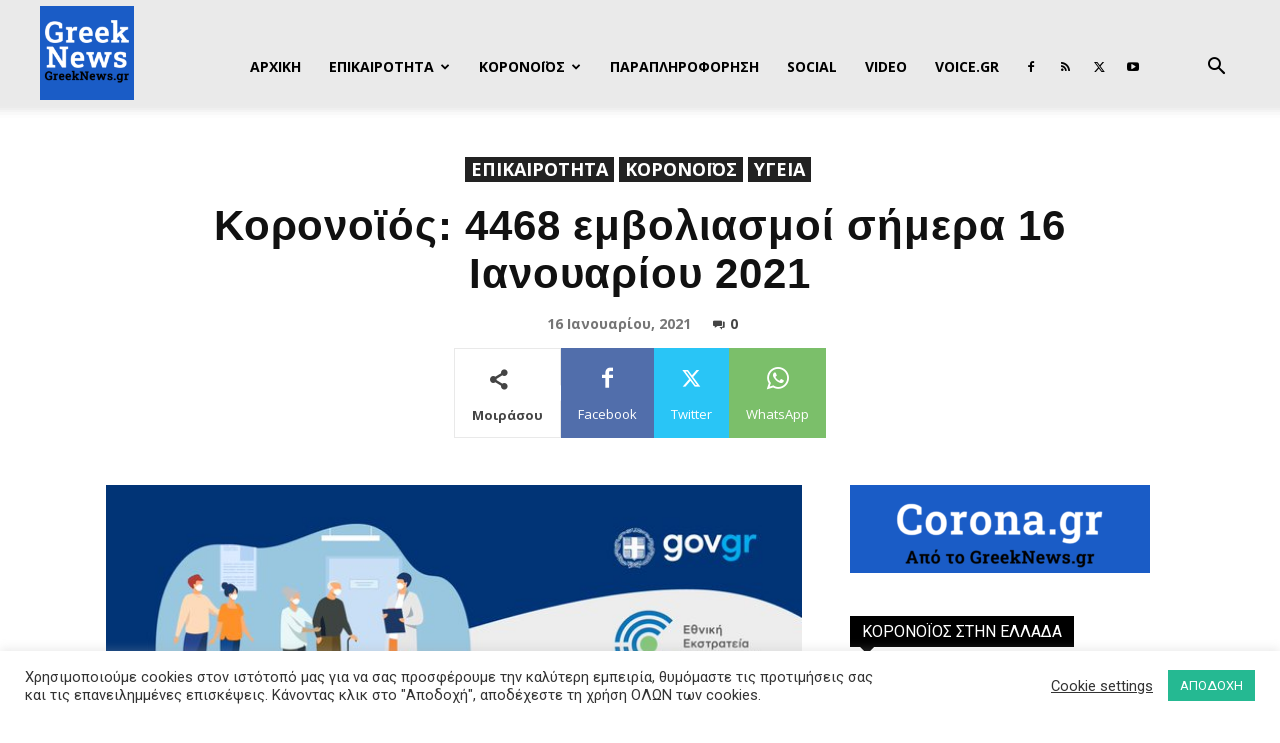

--- FILE ---
content_type: text/html; charset=UTF-8
request_url: https://greeknews.gr/news/koronoios-4468-emvoliasmoi-stis-16-ianouariou-2021/
body_size: 23802
content:
<!doctype html > <!--[if IE 8]><html class="ie8" lang="en"> <![endif]--> <!--[if IE 9]><html class="ie9" lang="en"> <![endif]--> <!--[if gt IE 8]><!--><html lang="el"> <!--<![endif]--><head><link media="all" href="https://greeknews.gr/wp-content/cache/autoptimize/css/autoptimize_0ca677f794bb68c387780998ae8c93c7.css" rel="stylesheet"><style media="screen">.td-post-sub-title{color:#303030}.top-bar-holder{display:none}.td-main-page-wrap{padding-top:3px}</style><title>Κορονοϊός: 4468 εμβολιασμοί σήμερα 16 Ιανουαρίου 2021 - GreekNews.gr</title><meta charset="UTF-8" /><meta name="viewport" content="width=device-width, initial-scale=1.0"><link rel="pingback" href="https://greeknews.gr/xmlrpc.php" /><meta name='robots' content='index, follow, max-image-preview:large, max-snippet:-1, max-video-preview:-1' /><link rel="icon" type="image/png" href="https://greeknews.gr/wp-content/uploads/2020/12/greek-news-03-512x512-1-300x300.png"><link rel="canonical" href="https://greeknews.gr/news/koronoios-4468-emvoliasmoi-stis-16-ianouariou-2021/" /><meta property="og:locale" content="el_GR" /><meta property="og:type" content="article" /><meta property="og:title" content="Κορονοϊός: 4468 εμβολιασμοί σήμερα 16 Ιανουαρίου 2021 - GreekNews.gr" /><meta property="og:description" content="4468 εμβολιασμοί κατά του κορονοϊού έγιναν σήμερα 16 Ιανουαρίου 2021 στην Ελλάδα. Συνολικά έχουν πραγματοποιηθεί 79744 εμβολιασμοί στην Ελλάδα. Προς το παρόν (13/1/2021) οι εμβολιασμοί κατά του COVID-19 γίνονται αποκλειστικά με το εμβόλιο της Pfizer-BioNTech. Στις 6 Ιανουαρίου πήρε έγκριση το εμβόλιο της Moderna από τον Ευρωπαϊκό Οργανισμό Φαρμάκων (EMA). Στις 13 Ιανουαρίου 2021 λάβαμε [&hellip;]" /><meta property="og:url" content="https://greeknews.gr/news/koronoios-4468-emvoliasmoi-stis-16-ianouariou-2021/" /><meta property="og:site_name" content="GreekNews.gr" /><meta property="article:published_time" content="2021-01-16T15:50:14+00:00" /><meta property="article:modified_time" content="2021-01-16T15:51:10+00:00" /><meta property="og:image" content="https://greeknews.gr/wp-content/uploads/2020/12/45Csyhxh.jpg" /><meta property="og:image:width" content="680" /><meta property="og:image:height" content="357" /><meta property="og:image:type" content="image/jpeg" /><meta name="author" content="Admin" /><meta name="twitter:card" content="summary_large_image" /><meta name="twitter:label1" content="Συντάχθηκε από" /><meta name="twitter:data1" content="Admin" /><meta name="twitter:label2" content="Εκτιμώμενος χρόνος ανάγνωσης" /><meta name="twitter:data2" content="2 λεπτά" /> <script type="application/ld+json" class="yoast-schema-graph">{"@context":"https://schema.org","@graph":[{"@type":"WebPage","@id":"https://greeknews.gr/news/koronoios-4468-emvoliasmoi-stis-16-ianouariou-2021/","url":"https://greeknews.gr/news/koronoios-4468-emvoliasmoi-stis-16-ianouariou-2021/","name":"Κορονοϊός: 4468 εμβολιασμοί σήμερα 16 Ιανουαρίου 2021 - GreekNews.gr","isPartOf":{"@id":"https://greeknews.gr/#website"},"primaryImageOfPage":{"@id":"https://greeknews.gr/news/koronoios-4468-emvoliasmoi-stis-16-ianouariou-2021/#primaryimage"},"image":{"@id":"https://greeknews.gr/news/koronoios-4468-emvoliasmoi-stis-16-ianouariou-2021/#primaryimage"},"thumbnailUrl":"https://greeknews.gr/wp-content/uploads/2020/12/45Csyhxh.jpg","datePublished":"2021-01-16T15:50:14+00:00","dateModified":"2021-01-16T15:51:10+00:00","author":{"@id":"https://greeknews.gr/#/schema/person/f3d751f7707eec4e7700d24902f6d3e1"},"breadcrumb":{"@id":"https://greeknews.gr/news/koronoios-4468-emvoliasmoi-stis-16-ianouariou-2021/#breadcrumb"},"inLanguage":"el","potentialAction":[{"@type":"ReadAction","target":["https://greeknews.gr/news/koronoios-4468-emvoliasmoi-stis-16-ianouariou-2021/"]}]},{"@type":"ImageObject","inLanguage":"el","@id":"https://greeknews.gr/news/koronoios-4468-emvoliasmoi-stis-16-ianouariou-2021/#primaryimage","url":"https://greeknews.gr/wp-content/uploads/2020/12/45Csyhxh.jpg","contentUrl":"https://greeknews.gr/wp-content/uploads/2020/12/45Csyhxh.jpg","width":680,"height":357,"caption":"emvoliasmos"},{"@type":"BreadcrumbList","@id":"https://greeknews.gr/news/koronoios-4468-emvoliasmoi-stis-16-ianouariou-2021/#breadcrumb","itemListElement":[{"@type":"ListItem","position":1,"name":"Home","item":"https://greeknews.gr/"},{"@type":"ListItem","position":2,"name":"Κορονοϊός: 4468 εμβολιασμοί σήμερα 16 Ιανουαρίου 2021"}]},{"@type":"WebSite","@id":"https://greeknews.gr/#website","url":"https://greeknews.gr/","name":"GreekNews.gr","description":"","potentialAction":[{"@type":"SearchAction","target":{"@type":"EntryPoint","urlTemplate":"https://greeknews.gr/?s={search_term_string}"},"query-input":"required name=search_term_string"}],"inLanguage":"el"},{"@type":"Person","@id":"https://greeknews.gr/#/schema/person/f3d751f7707eec4e7700d24902f6d3e1","name":"Admin","image":{"@type":"ImageObject","inLanguage":"el","@id":"https://greeknews.gr/#/schema/person/image/","url":"https://greeknews.gr/wp-content/uploads/2020/12/greek-news-01-512x512-1-150x150.png","contentUrl":"https://greeknews.gr/wp-content/uploads/2020/12/greek-news-01-512x512-1-150x150.png","caption":"Admin"},"url":"https://greeknews.gr/author/antonisarnitis21/"}]}</script> <link rel='dns-prefetch' href='//stats.wp.com' /><link rel='dns-prefetch' href='//fonts.googleapis.com' /><link rel='dns-prefetch' href='//pagead2.googlesyndication.com' /><link rel="alternate" type="application/rss+xml" title="Ροή RSS &raquo; GreekNews.gr" href="https://greeknews.gr/feed/" /><link rel="alternate" type="application/rss+xml" title="Ροή Σχολίων &raquo; GreekNews.gr" href="https://greeknews.gr/comments/feed/" /><link rel="alternate" type="application/rss+xml" title="Ροή Σχολίων GreekNews.gr &raquo; Κορονοϊός: 4468 εμβολιασμοί σήμερα 16 Ιανουαρίου 2021" href="https://greeknews.gr/news/koronoios-4468-emvoliasmoi-stis-16-ianouariou-2021/feed/" /> <script type="text/javascript">window._wpemojiSettings = {"baseUrl":"https:\/\/s.w.org\/images\/core\/emoji\/14.0.0\/72x72\/","ext":".png","svgUrl":"https:\/\/s.w.org\/images\/core\/emoji\/14.0.0\/svg\/","svgExt":".svg","source":{"concatemoji":"https:\/\/greeknews.gr\/wp-includes\/js\/wp-emoji-release.min.js?ver=6.4.7"}};
/*! This file is auto-generated */
!function(i,n){var o,s,e;function c(e){try{var t={supportTests:e,timestamp:(new Date).valueOf()};sessionStorage.setItem(o,JSON.stringify(t))}catch(e){}}function p(e,t,n){e.clearRect(0,0,e.canvas.width,e.canvas.height),e.fillText(t,0,0);var t=new Uint32Array(e.getImageData(0,0,e.canvas.width,e.canvas.height).data),r=(e.clearRect(0,0,e.canvas.width,e.canvas.height),e.fillText(n,0,0),new Uint32Array(e.getImageData(0,0,e.canvas.width,e.canvas.height).data));return t.every(function(e,t){return e===r[t]})}function u(e,t,n){switch(t){case"flag":return n(e,"\ud83c\udff3\ufe0f\u200d\u26a7\ufe0f","\ud83c\udff3\ufe0f\u200b\u26a7\ufe0f")?!1:!n(e,"\ud83c\uddfa\ud83c\uddf3","\ud83c\uddfa\u200b\ud83c\uddf3")&&!n(e,"\ud83c\udff4\udb40\udc67\udb40\udc62\udb40\udc65\udb40\udc6e\udb40\udc67\udb40\udc7f","\ud83c\udff4\u200b\udb40\udc67\u200b\udb40\udc62\u200b\udb40\udc65\u200b\udb40\udc6e\u200b\udb40\udc67\u200b\udb40\udc7f");case"emoji":return!n(e,"\ud83e\udef1\ud83c\udffb\u200d\ud83e\udef2\ud83c\udfff","\ud83e\udef1\ud83c\udffb\u200b\ud83e\udef2\ud83c\udfff")}return!1}function f(e,t,n){var r="undefined"!=typeof WorkerGlobalScope&&self instanceof WorkerGlobalScope?new OffscreenCanvas(300,150):i.createElement("canvas"),a=r.getContext("2d",{willReadFrequently:!0}),o=(a.textBaseline="top",a.font="600 32px Arial",{});return e.forEach(function(e){o[e]=t(a,e,n)}),o}function t(e){var t=i.createElement("script");t.src=e,t.defer=!0,i.head.appendChild(t)}"undefined"!=typeof Promise&&(o="wpEmojiSettingsSupports",s=["flag","emoji"],n.supports={everything:!0,everythingExceptFlag:!0},e=new Promise(function(e){i.addEventListener("DOMContentLoaded",e,{once:!0})}),new Promise(function(t){var n=function(){try{var e=JSON.parse(sessionStorage.getItem(o));if("object"==typeof e&&"number"==typeof e.timestamp&&(new Date).valueOf()<e.timestamp+604800&&"object"==typeof e.supportTests)return e.supportTests}catch(e){}return null}();if(!n){if("undefined"!=typeof Worker&&"undefined"!=typeof OffscreenCanvas&&"undefined"!=typeof URL&&URL.createObjectURL&&"undefined"!=typeof Blob)try{var e="postMessage("+f.toString()+"("+[JSON.stringify(s),u.toString(),p.toString()].join(",")+"));",r=new Blob([e],{type:"text/javascript"}),a=new Worker(URL.createObjectURL(r),{name:"wpTestEmojiSupports"});return void(a.onmessage=function(e){c(n=e.data),a.terminate(),t(n)})}catch(e){}c(n=f(s,u,p))}t(n)}).then(function(e){for(var t in e)n.supports[t]=e[t],n.supports.everything=n.supports.everything&&n.supports[t],"flag"!==t&&(n.supports.everythingExceptFlag=n.supports.everythingExceptFlag&&n.supports[t]);n.supports.everythingExceptFlag=n.supports.everythingExceptFlag&&!n.supports.flag,n.DOMReady=!1,n.readyCallback=function(){n.DOMReady=!0}}).then(function(){return e}).then(function(){var e;n.supports.everything||(n.readyCallback(),(e=n.source||{}).concatemoji?t(e.concatemoji):e.wpemoji&&e.twemoji&&(t(e.twemoji),t(e.wpemoji)))}))}((window,document),window._wpemojiSettings);</script> <link rel='stylesheet' id='mailchimpSF_main_css-css' href='https://greeknews.gr/?mcsf_action=main_css&#038;ver=6.4.7' type='text/css' media='all' /> <!--[if IE]><link rel='stylesheet' id='mailchimpSF_ie_css-css' href='https://greeknews.gr/wp-content/plugins/mailchimp/css/ie.css?ver=6.4.7' type='text/css' media='all' /> <![endif]--><link rel='stylesheet' id='google-fonts-style-css' href='https://fonts.googleapis.com/css?family=Open+Sans%3A400%2C600%2C700%7CRoboto%3A400%2C500%2C700&#038;display=swap&#038;ver=12.6.1' type='text/css' media='all' /> <script type="text/javascript" src="https://greeknews.gr/wp-includes/js/jquery/jquery.min.js?ver=3.7.1" id="jquery-core-js"></script> <script type="text/javascript" id="mailchimpSF_main_js-js-extra">var mailchimpSF = {"ajax_url":"https:\/\/greeknews.gr\/"};</script> <script type="text/javascript" id="cookie-law-info-js-extra">var Cli_Data = {"nn_cookie_ids":[],"cookielist":[],"non_necessary_cookies":[],"ccpaEnabled":"","ccpaRegionBased":"","ccpaBarEnabled":"","strictlyEnabled":["necessary","obligatoire"],"ccpaType":"gdpr","js_blocking":"1","custom_integration":"","triggerDomRefresh":"","secure_cookies":""};
var cli_cookiebar_settings = {"animate_speed_hide":"500","animate_speed_show":"500","background":"#FFF","border":"#b1a6a6c2","border_on":"","button_1_button_colour":"#25b992","button_1_button_hover":"#1e9475","button_1_link_colour":"#fff","button_1_as_button":"1","button_1_new_win":"","button_2_button_colour":"#333","button_2_button_hover":"#292929","button_2_link_colour":"#444","button_2_as_button":"","button_2_hidebar":"","button_3_button_colour":"#3566bb","button_3_button_hover":"#2a5296","button_3_link_colour":"#fff","button_3_as_button":"1","button_3_new_win":"","button_4_button_colour":"#000","button_4_button_hover":"#000000","button_4_link_colour":"#333333","button_4_as_button":"","button_7_button_colour":"#61a229","button_7_button_hover":"#4e8221","button_7_link_colour":"#fff","button_7_as_button":"1","button_7_new_win":"","font_family":"inherit","header_fix":"","notify_animate_hide":"1","notify_animate_show":"","notify_div_id":"#cookie-law-info-bar","notify_position_horizontal":"right","notify_position_vertical":"bottom","scroll_close":"","scroll_close_reload":"","accept_close_reload":"","reject_close_reload":"","showagain_tab":"","showagain_background":"#fff","showagain_border":"#000","showagain_div_id":"#cookie-law-info-again","showagain_x_position":"100px","text":"#333333","show_once_yn":"","show_once":"10000","logging_on":"","as_popup":"","popup_overlay":"1","bar_heading_text":"","cookie_bar_as":"banner","popup_showagain_position":"bottom-right","widget_position":"left"};
var log_object = {"ajax_url":"https:\/\/greeknews.gr\/wp-admin\/admin-ajax.php"};</script> <script type="text/javascript" id="wpgdprc-front-js-js-extra">var wpgdprcFront = {"ajaxUrl":"https:\/\/greeknews.gr\/wp-admin\/admin-ajax.php","ajaxNonce":"5d58b1ba16","ajaxArg":"security","pluginPrefix":"wpgdprc","blogId":"1","isMultiSite":"","locale":"el","showSignUpModal":"","showFormModal":"","cookieName":"wpgdprc-consent","consentVersion":"","path":"\/","prefix":"wpgdprc"};</script> <link rel="https://api.w.org/" href="https://greeknews.gr/wp-json/" /><link rel="alternate" type="application/json" href="https://greeknews.gr/wp-json/wp/v2/posts/557" /><link rel="EditURI" type="application/rsd+xml" title="RSD" href="https://greeknews.gr/xmlrpc.php?rsd" /><link rel='shortlink' href='https://greeknews.gr/?p=557' /><link rel="alternate" type="application/json+oembed" href="https://greeknews.gr/wp-json/oembed/1.0/embed?url=https%3A%2F%2Fgreeknews.gr%2Fnews%2Fkoronoios-4468-emvoliasmoi-stis-16-ianouariou-2021%2F" /><link rel="alternate" type="text/xml+oembed" href="https://greeknews.gr/wp-json/oembed/1.0/embed?url=https%3A%2F%2Fgreeknews.gr%2Fnews%2Fkoronoios-4468-emvoliasmoi-stis-16-ianouariou-2021%2F&#038;format=xml" /><meta name="generator" content="Site Kit by Google 1.119.0" /><script type="text/javascript">jQuery(function($) {
            $('.date-pick').each(function() {
                var format = $(this).data('format') || 'mm/dd/yyyy';
                format = format.replace(/yyyy/i, 'yy');
                $(this).datepicker({
                    autoFocusNextInput: true,
                    constrainInput: false,
                    changeMonth: true,
                    changeYear: true,
                    beforeShow: function(input, inst) { $('#ui-datepicker-div').addClass('show'); },
                    dateFormat: format.toLowerCase(),
                });
            });
            d = new Date();
            $('.birthdate-pick').each(function() {
                var format = $(this).data('format') || 'mm/dd';
                format = format.replace(/yyyy/i, 'yy');
                $(this).datepicker({
                    autoFocusNextInput: true,
                    constrainInput: false,
                    changeMonth: true,
                    changeYear: false,
                    minDate: new Date(d.getFullYear(), 1-1, 1),
                    maxDate: new Date(d.getFullYear(), 12-1, 31),
                    beforeShow: function(input, inst) { $('#ui-datepicker-div').removeClass('show'); },
                    dateFormat: format.toLowerCase(),
                });

            });

        });</script> <script>document.documentElement.className = document.documentElement.className.replace( 'no-js', 'js' );</script> <!--[if lt IE 9]><script src="https://cdnjs.cloudflare.com/ajax/libs/html5shiv/3.7.3/html5shiv.js"></script><![endif]--> <script>window.tdb_global_vars = {"wpRestUrl":"https:\/\/greeknews.gr\/wp-json\/","permalinkStructure":"\/%category%\/%postname%\/"};
        window.tdb_p_autoload_vars = {"isAjax":false,"isAdminBarShowing":false,"autoloadScrollPercent":50,"postAutoloadStatus":"off","origPostEditUrl":null};</script> <meta name="google-adsense-platform-account" content="ca-host-pub-2644536267352236"><meta name="google-adsense-platform-domain" content="sitekit.withgoogle.com"><meta name="onesignal" content="wordpress-plugin"/> <script>window.OneSignal = window.OneSignal || [];

      OneSignal.push( function() {
        OneSignal.SERVICE_WORKER_UPDATER_PATH = "OneSignalSDKUpdaterWorker.js.php";
                      OneSignal.SERVICE_WORKER_PATH = "OneSignalSDKWorker.js.php";
                      OneSignal.SERVICE_WORKER_PARAM = { scope: "/" };
        OneSignal.setDefaultNotificationUrl("https://greeknews.gr");
        var oneSignal_options = {};
        window._oneSignalInitOptions = oneSignal_options;

        oneSignal_options['wordpress'] = true;
oneSignal_options['appId'] = '6c131b74-2766-4790-bf83-1c563cb00ed8';
oneSignal_options['allowLocalhostAsSecureOrigin'] = true;
oneSignal_options['welcomeNotification'] = { };
oneSignal_options['welcomeNotification']['title'] = "Greek News - GreekNews.gr";
oneSignal_options['welcomeNotification']['message'] = "Ευχαριστούμε για την εγγραφή!";
oneSignal_options['path'] = "https://greeknews.gr/wp-content/plugins/onesignal-free-web-push-notifications/sdk_files/";
oneSignal_options['safari_web_id'] = "web.onesignal.auto.52bd6d36-ef00-42e1-a687-b4f3eaae4ff3";
oneSignal_options['promptOptions'] = { };
oneSignal_options['promptOptions']['actionMessage'] = "Θέλετε να μαθαίνετε πρώτοι τα νέα;";
oneSignal_options['promptOptions']['acceptButtonText'] = "NAI";
oneSignal_options['promptOptions']['cancelButtonText'] = "OXI";
                OneSignal.init(window._oneSignalInitOptions);
                OneSignal.showSlidedownPrompt();      });

      function documentInitOneSignal() {
        var oneSignal_elements = document.getElementsByClassName("OneSignal-prompt");

        var oneSignalLinkClickHandler = function(event) { OneSignal.push(['registerForPushNotifications']); event.preventDefault(); };        for(var i = 0; i < oneSignal_elements.length; i++)
          oneSignal_elements[i].addEventListener('click', oneSignalLinkClickHandler, false);
      }

      if (document.readyState === 'complete') {
           documentInitOneSignal();
      }
      else {
           window.addEventListener("load", function(event){
               documentInitOneSignal();
          });
      }</script>  <script type="text/javascript" async="async" src="https://pagead2.googlesyndication.com/pagead/js/adsbygoogle.js?client=ca-pub-5199441260310325&amp;host=ca-host-pub-2644536267352236" crossorigin="anonymous"></script>    <script>var tdBlocksArray = []; //here we store all the items for the current page

	    // td_block class - each ajax block uses a object of this class for requests
	    function tdBlock() {
		    this.id = '';
		    this.block_type = 1; //block type id (1-234 etc)
		    this.atts = '';
		    this.td_column_number = '';
		    this.td_current_page = 1; //
		    this.post_count = 0; //from wp
		    this.found_posts = 0; //from wp
		    this.max_num_pages = 0; //from wp
		    this.td_filter_value = ''; //current live filter value
		    this.is_ajax_running = false;
		    this.td_user_action = ''; // load more or infinite loader (used by the animation)
		    this.header_color = '';
		    this.ajax_pagination_infinite_stop = ''; //show load more at page x
	    }

        // td_js_generator - mini detector
        ( function () {
            var htmlTag = document.getElementsByTagName("html")[0];

	        if ( navigator.userAgent.indexOf("MSIE 10.0") > -1 ) {
                htmlTag.className += ' ie10';
            }

            if ( !!navigator.userAgent.match(/Trident.*rv\:11\./) ) {
                htmlTag.className += ' ie11';
            }

	        if ( navigator.userAgent.indexOf("Edge") > -1 ) {
                htmlTag.className += ' ieEdge';
            }

            if ( /(iPad|iPhone|iPod)/g.test(navigator.userAgent) ) {
                htmlTag.className += ' td-md-is-ios';
            }

            var user_agent = navigator.userAgent.toLowerCase();
            if ( user_agent.indexOf("android") > -1 ) {
                htmlTag.className += ' td-md-is-android';
            }

            if ( -1 !== navigator.userAgent.indexOf('Mac OS X')  ) {
                htmlTag.className += ' td-md-is-os-x';
            }

            if ( /chrom(e|ium)/.test(navigator.userAgent.toLowerCase()) ) {
               htmlTag.className += ' td-md-is-chrome';
            }

            if ( -1 !== navigator.userAgent.indexOf('Firefox') ) {
                htmlTag.className += ' td-md-is-firefox';
            }

            if ( -1 !== navigator.userAgent.indexOf('Safari') && -1 === navigator.userAgent.indexOf('Chrome') ) {
                htmlTag.className += ' td-md-is-safari';
            }

            if( -1 !== navigator.userAgent.indexOf('IEMobile') ){
                htmlTag.className += ' td-md-is-iemobile';
            }

        })();

        var tdLocalCache = {};

        ( function () {
            "use strict";

            tdLocalCache = {
                data: {},
                remove: function (resource_id) {
                    delete tdLocalCache.data[resource_id];
                },
                exist: function (resource_id) {
                    return tdLocalCache.data.hasOwnProperty(resource_id) && tdLocalCache.data[resource_id] !== null;
                },
                get: function (resource_id) {
                    return tdLocalCache.data[resource_id];
                },
                set: function (resource_id, cachedData) {
                    tdLocalCache.remove(resource_id);
                    tdLocalCache.data[resource_id] = cachedData;
                }
            };
        })();

    
    
var td_viewport_interval_list=[{"limitBottom":767,"sidebarWidth":228},{"limitBottom":1018,"sidebarWidth":300},{"limitBottom":1140,"sidebarWidth":324}];
var td_animation_stack_effect="type0";
var tds_animation_stack=true;
var td_animation_stack_specific_selectors=".entry-thumb, img, .td-lazy-img";
var td_animation_stack_general_selectors=".td-animation-stack img, .td-animation-stack .entry-thumb, .post img, .td-animation-stack .td-lazy-img";
var tdc_is_installed="yes";
var td_ajax_url="https:\/\/greeknews.gr\/wp-admin\/admin-ajax.php?td_theme_name=Newspaper&v=12.6.1";
var td_get_template_directory_uri="https:\/\/greeknews.gr\/wp-content\/plugins\/td-composer\/legacy\/common";
var tds_snap_menu="snap";
var tds_logo_on_sticky="show";
var tds_header_style="7";
var td_please_wait="\u03a0\u03b1\u03c1\u03b1\u03ba\u03b1\u03bb\u03bf\u03cd\u03bc\u03b5 \u03c0\u03b5\u03c1\u03b9\u03bc\u03ad\u03bd\u03b5\u03c4\u03b5...";
var td_email_user_pass_incorrect="\u03a7\u03c1\u03ae\u03c3\u03c4\u03b7\u03c2 \u03ae \u03ba\u03c9\u03b4\u03b9\u03ba\u03cc\u03c2 \u03bb\u03b1\u03bd\u03b8\u03b1\u03c3\u03bc\u03ad\u03bd\u03bf\u03c2!";
var td_email_user_incorrect="Email \u03ae \u03cc\u03bd\u03bf\u03bc\u03b1 \u03c7\u03c1\u03ae\u03c3\u03c4\u03b7 \u03bb\u03b1\u03bd\u03b8\u03b1\u03c3\u03bc\u03ad\u03bd\u03bf!";
var td_email_incorrect="Email \u03bb\u03b1\u03bd\u03b8\u03b1\u03c3\u03bc\u03ad\u03bd\u03bf!";
var td_user_incorrect="Username incorrect!";
var td_email_user_empty="Email or username empty!";
var td_pass_empty="Pass empty!";
var td_pass_pattern_incorrect="Invalid Pass Pattern!";
var td_retype_pass_incorrect="Retyped Pass incorrect!";
var tds_more_articles_on_post_enable="";
var tds_more_articles_on_post_time_to_wait="";
var tds_more_articles_on_post_pages_distance_from_top=0;
var tds_theme_color_site_wide="#1a5cc6";
var tds_smart_sidebar="";
var tdThemeName="Newspaper";
var tdThemeNameWl="Newspaper";
var td_magnific_popup_translation_tPrev="\u03a0\u03c1\u03bf\u03b7\u03b3\u03bf\u03cd\u03bc\u03b5\u03bd\u03bf (\u039a\u03bf\u03c5\u03bc\u03c0\u03af \u03b1\u03c1\u03b9\u03c3\u03c4\u03b5\u03c1\u03bf\u03cd \u03b2\u03ad\u03bb\u03bf\u03c5\u03c2)";
var td_magnific_popup_translation_tNext="\u0395\u03c0\u03cc\u03bc\u03b5\u03bd\u03bf (\u039a\u03bf\u03c5\u03bc\u03c0\u03af \u03b4\u03b5\u03be\u03b9\u03bf\u03cd \u03b2\u03ad\u03bb\u03bf\u03c5\u03c2)";
var td_magnific_popup_translation_tCounter="%curr% \u03b1\u03c0\u03cc %total%";
var td_magnific_popup_translation_ajax_tError="\u03a4\u03bf \u03c0\u03b5\u03c1\u03b9\u03b5\u03c7\u03cc\u03bc\u03b5\u03bd\u03bf \u03b1\u03c0\u03cc %url% \u03b4\u03b5\u03bd \u03ae\u03c4\u03b1\u03bd \u03b4\u03c5\u03bd\u03b1\u03c4\u03cc \u03bd\u03b1 \u03c6\u03bf\u03c1\u03c4\u03c9\u03b8\u03b5\u03af.";
var td_magnific_popup_translation_image_tError="\u0397 \u03b5\u03b9\u03ba\u03cc\u03bd\u03b1 #%curr% \u03b4\u03b5\u03bd \u03ae\u03c4\u03b1\u03bd \u03b4\u03c5\u03bd\u03b1\u03c4\u03cc \u03bd\u03b1 \u03c6\u03bf\u03c1\u03c4\u03c9\u03b8\u03b5\u03af.";
var tdBlockNonce="caeef86524";
var tdMobileMenu="enabled";
var tdMobileSearch="enabled";
var tdDateNamesI18n={"month_names":["\u0399\u03b1\u03bd\u03bf\u03c5\u03ac\u03c1\u03b9\u03bf\u03c2","\u03a6\u03b5\u03b2\u03c1\u03bf\u03c5\u03ac\u03c1\u03b9\u03bf\u03c2","\u039c\u03ac\u03c1\u03c4\u03b9\u03bf\u03c2","\u0391\u03c0\u03c1\u03af\u03bb\u03b9\u03bf\u03c2","\u039c\u03ac\u03b9\u03bf\u03c2","\u0399\u03bf\u03cd\u03bd\u03b9\u03bf\u03c2","\u0399\u03bf\u03cd\u03bb\u03b9\u03bf\u03c2","\u0391\u03cd\u03b3\u03bf\u03c5\u03c3\u03c4\u03bf\u03c2","\u03a3\u03b5\u03c0\u03c4\u03ad\u03bc\u03b2\u03c1\u03b9\u03bf\u03c2","\u039f\u03ba\u03c4\u03ce\u03b2\u03c1\u03b9\u03bf\u03c2","\u039d\u03bf\u03ad\u03bc\u03b2\u03c1\u03b9\u03bf\u03c2","\u0394\u03b5\u03ba\u03ad\u03bc\u03b2\u03c1\u03b9\u03bf\u03c2"],"month_names_short":["\u0399\u03b1\u03bd","\u03a6\u03b5\u03b2","\u039c\u03b1\u03c1","\u0391\u03c0\u03c1","\u039c\u03ac\u03b9","\u0399\u03bf\u03cd\u03bd","\u0399\u03bf\u03cd\u03bb","\u0391\u03c5\u03b3","\u03a3\u03b5\u03c0","\u039f\u03ba\u03c4","\u039d\u03bf\u03ad","\u0394\u03b5\u03ba"],"day_names":["\u039a\u03c5\u03c1\u03b9\u03b1\u03ba\u03ae","\u0394\u03b5\u03c5\u03c4\u03ad\u03c1\u03b1","\u03a4\u03c1\u03af\u03c4\u03b7","\u03a4\u03b5\u03c4\u03ac\u03c1\u03c4\u03b7","\u03a0\u03ad\u03bc\u03c0\u03c4\u03b7","\u03a0\u03b1\u03c1\u03b1\u03c3\u03ba\u03b5\u03c5\u03ae","\u03a3\u03ac\u03b2\u03b2\u03b1\u03c4\u03bf"],"day_names_short":["\u039a\u03c5","\u0394\u03b5","\u03a4\u03c1","\u03a4\u03b5","\u03a0\u03b5","\u03a0\u03b1","\u03a3\u03b1"]};
var tdb_modal_confirm="Save";
var tdb_modal_cancel="Cancel";
var tdb_modal_confirm_alt="Yes";
var tdb_modal_cancel_alt="No";
var td_ad_background_click_link="";
var td_ad_background_click_target="";</script>    <script async src="https://www.googletagmanager.com/gtag/js?id=G-L63LXHN047"></script> <script>window.dataLayer = window.dataLayer || [];
  function gtag(){dataLayer.push(arguments);}
  gtag('js', new Date());

  gtag('config', 'G-L63LXHN047');</script> </head><body class="post-template-default single single-post postid-557 single-format-standard td-standard-pack koronoios-4468-emvoliasmoi-stis-16-ianouariou-2021 global-block-template-4 single_template_13 td-animation-stack-type0 td-full-layout" itemscope="itemscope" itemtype="https://schema.org/WebPage"><div class="td-scroll-up  td-hide-scroll-up-on-mob" style="display:none;"><i class="td-icon-menu-up"></i></div><div class="td-menu-background" style="visibility:hidden"></div><div id="td-mobile-nav" style="visibility:hidden"><div class="td-mobile-container"><div class="td-menu-socials-wrap"><div class="td-menu-socials"> <span class="td-social-icon-wrap"> <a target="_blank" href="https://www.facebook.com/Greek-News-GreekNewsgr-107060374618356" title="Facebook"> <i class="td-icon-font td-icon-facebook"></i> <span style="display: none">Facebook</span> </a> </span> <span class="td-social-icon-wrap"> <a target="_blank" href="https://greeknews.gr/feed/" title="RSS"> <i class="td-icon-font td-icon-rss"></i> <span style="display: none">RSS</span> </a> </span> <span class="td-social-icon-wrap"> <a target="_blank" href="https://twitter.com/GreeknewsGr" title="Twitter"> <i class="td-icon-font td-icon-twitter"></i> <span style="display: none">Twitter</span> </a> </span> <span class="td-social-icon-wrap"> <a target="_blank" href="https://www.youtube.com/channel/UCzXzrzCtBCKAOg6CKZHk2eA" title="Youtube"> <i class="td-icon-font td-icon-youtube"></i> <span style="display: none">Youtube</span> </a> </span></div><div class="td-mobile-close"> <span><i class="td-icon-close-mobile"></i></span></div></div><div class="td-mobile-content"><div class="menu-main-menu-container"><ul id="menu-main-menu" class="td-mobile-main-menu"><li id="menu-item-132" class="menu-item menu-item-type-post_type menu-item-object-page menu-item-home menu-item-first menu-item-132"><a href="https://greeknews.gr/">ΑΡΧΙΚΗ</a></li><li id="menu-item-92" class="menu-item menu-item-type-taxonomy menu-item-object-category current-post-ancestor current-menu-parent current-post-parent menu-item-has-children menu-item-92"><a href="https://greeknews.gr/news/">ΕΠΙΚΑΙΡΟΤΗΤΑ<i class="td-icon-menu-right td-element-after"></i></a><ul class="sub-menu"><li id="menu-item-152" class="menu-item menu-item-type-taxonomy menu-item-object-category current-post-ancestor current-menu-parent current-post-parent menu-item-152"><a href="https://greeknews.gr/news/koronoios/">> ΚΟΡΟΝΟΪΟΣ <</a></li><li id="menu-item-65" class="menu-item menu-item-type-taxonomy menu-item-object-category menu-item-65"><a href="https://greeknews.gr/news/greece/">> ΕΛΛΑΔΑ</a></li><li id="menu-item-70" class="menu-item menu-item-type-taxonomy menu-item-object-category menu-item-70"><a href="https://greeknews.gr/news/world/">> ΚΟΣΜΟΣ</a></li><li id="menu-item-66" class="menu-item menu-item-type-taxonomy menu-item-object-category menu-item-66"><a href="https://greeknews.gr/news/economy/">> ΟΙΚΟΝΟΜΙΑ</a></li><li id="menu-item-923" class="menu-item menu-item-type-taxonomy menu-item-object-category menu-item-923"><a href="https://greeknews.gr/news/paideia/">> ΠΑΙΔΕΙΑ</a></li><li id="menu-item-64" class="menu-item menu-item-type-taxonomy menu-item-object-category menu-item-64"><a href="https://greeknews.gr/news/politics/">> ΠΟΛΙΤΙΚΗ</a></li><li id="menu-item-924" class="menu-item menu-item-type-taxonomy menu-item-object-category menu-item-924"><a href="https://greeknews.gr/news/politismos/">> ΠΟΛΙΤΙΣΜΟΣ</a></li><li id="menu-item-925" class="menu-item menu-item-type-taxonomy menu-item-object-category menu-item-925"><a href="https://greeknews.gr/news/technologia/">> ΤΕΧΝΟΛΟΓΙΑ</a></li><li id="menu-item-926" class="menu-item menu-item-type-taxonomy menu-item-object-category menu-item-926"><a href="https://greeknews.gr/news/tourismos/">> ΤΟΥΡΙΣΜΟΣ</a></li><li id="menu-item-67" class="menu-item menu-item-type-taxonomy menu-item-object-category current-post-ancestor current-menu-parent current-post-parent menu-item-67"><a href="https://greeknews.gr/news/health/">> ΥΓΕΙΑ</a></li></ul></li><li id="menu-item-209" class="menu-item menu-item-type-post_type menu-item-object-page menu-item-has-children menu-item-209"><a href="https://greeknews.gr/coronavirus-greece/">ΚΟΡΟΝΟΪΟΣ<i class="td-icon-menu-right td-element-after"></i></a><ul class="sub-menu"><li id="menu-item-2908" class="menu-item menu-item-type-post_type menu-item-object-page menu-item-2908"><a href="https://greeknews.gr/coronavirus-greece/">ΣΤΑΤΙΣΤΙΚΑ COVID-19</a></li><li id="menu-item-2907" class="menu-item menu-item-type-post_type menu-item-object-page menu-item-2907"><a href="https://greeknews.gr/self-testing/">SELF-TESTING COVID-19</a></li><li id="menu-item-2910" class="menu-item menu-item-type-post_type menu-item-object-post menu-item-2910"><a href="https://greeknews.gr/news/odhgies-gia-to-kleisimo-rantevou-emvoliasmon/">ΡΑΝΤΕΒΟΥ ΓΙΑ ΕΜΒΟΛΙΟ</a></li></ul></li><li id="menu-item-90" class="menu-item menu-item-type-taxonomy menu-item-object-category menu-item-90"><a href="https://greeknews.gr/fake-news/">ΠΑΡΑΠΛΗΡΟΦΟΡΗΣΗ</a></li><li id="menu-item-68" class="menu-item menu-item-type-taxonomy menu-item-object-category menu-item-68"><a href="https://greeknews.gr/social-media/">SOCIAL</a></li><li id="menu-item-69" class="menu-item menu-item-type-taxonomy menu-item-object-category menu-item-69"><a href="https://greeknews.gr/video/">VIDEO</a></li><li id="menu-item-14501" class="menu-item menu-item-type-taxonomy menu-item-object-category menu-item-14501"><a href="https://greeknews.gr/voicegr/">VOICE.GR</a></li></ul></div></div></div></div><div class="td-search-background" style="visibility:hidden"></div><div class="td-search-wrap-mob" style="visibility:hidden"><div class="td-drop-down-search"><form method="get" class="td-search-form" action="https://greeknews.gr/"><div class="td-search-close"> <span><i class="td-icon-close-mobile"></i></span></div><div role="search" class="td-search-input"> <span>Αναζήτηση</span> <input id="td-header-search-mob" type="text" value="" name="s" autocomplete="off" /></div></form><div id="td-aj-search-mob" class="td-ajax-search-flex"></div></div></div><div id="td-outer-wrap" class="td-theme-wrap"><div class="tdc-header-wrap "><div class="td-header-wrap td-header-style-7 "><div class="td-header-menu-wrap-full td-container-wrap td_stretch_container td_stretch_content_1200"><div class="td-header-menu-wrap td-header-gradient "><div class="td-container td-header-row td-header-main-menu"><div class="td-header-sp-logo"> <a class="td-main-logo" href="https://greeknews.gr/"> <noscript><img  alt="" data-src="https://greeknews.gr/wp-content/uploads/2020/12/greek-news-01-512x512-1-300x300.png" class="lazyload" src="[data-uri]" /><noscript><img  alt="" data-src="https://greeknews.gr/wp-content/uploads/2020/12/greek-news-01-512x512-1-300x300.png" class="lazyload" src="[data-uri]" /><noscript><img src="https://greeknews.gr/wp-content/uploads/2020/12/greek-news-01-512x512-1-300x300.png" alt="" /></noscript></noscript></noscript><img class="lazyload" src='data:image/svg+xml,%3Csvg%20xmlns=%22http://www.w3.org/2000/svg%22%20viewBox=%220%200%20210%20140%22%3E%3C/svg%3E' data-src="https://greeknews.gr/wp-content/uploads/2020/12/greek-news-01-512x512-1-300x300.png" alt="" /> <span class="td-visual-hidden">GreekNews.gr</span> </a></div><div class="td-header-menu-social"> <span class="td-social-icon-wrap"> <a target="_blank" href="https://www.facebook.com/Greek-News-GreekNewsgr-107060374618356" title="Facebook"> <i class="td-icon-font td-icon-facebook"></i> <span style="display: none">Facebook</span> </a> </span> <span class="td-social-icon-wrap"> <a target="_blank" href="https://greeknews.gr/feed/" title="RSS"> <i class="td-icon-font td-icon-rss"></i> <span style="display: none">RSS</span> </a> </span> <span class="td-social-icon-wrap"> <a target="_blank" href="https://twitter.com/GreeknewsGr" title="Twitter"> <i class="td-icon-font td-icon-twitter"></i> <span style="display: none">Twitter</span> </a> </span> <span class="td-social-icon-wrap"> <a target="_blank" href="https://www.youtube.com/channel/UCzXzrzCtBCKAOg6CKZHk2eA" title="Youtube"> <i class="td-icon-font td-icon-youtube"></i> <span style="display: none">Youtube</span> </a> </span></div><div class="header-search-wrap"><div class="td-search-btns-wrap"> <a id="td-header-search-button" href="#" role="button" aria-label="Search" class="dropdown-toggle " data-toggle="dropdown"><i class="td-icon-search"></i></a> <a id="td-header-search-button-mob" href="#" aria-label="Search" class="dropdown-toggle " data-toggle="dropdown"><i class="td-icon-search"></i></a></div><div class="td-drop-down-search" aria-labelledby="td-header-search-button"><form method="get" class="td-search-form" action="https://greeknews.gr/"><div role="search" class="td-head-form-search-wrap"> <input id="td-header-search" type="text" value="" name="s" autocomplete="off" /><input class="wpb_button wpb_btn-inverse btn" type="submit" id="td-header-search-top" value="Αναζήτηση" /></div></form><div id="td-aj-search"></div></div></div><div id="td-header-menu" role="navigation"><div id="td-top-mobile-toggle"><a href="#" role="button" aria-label="Menu"><i class="td-icon-font td-icon-mobile"></i></a></div><div class="td-main-menu-logo td-logo-in-header"> <a class="td-mobile-logo td-sticky-mobile" aria-label="Logo" href="https://greeknews.gr/"> <img  alt=""  width="1700" height="500" data-src="https://greeknews.gr/wp-content/uploads/2021/02/greek-news-04.png" class="lazyload" src="[data-uri]" /><noscript><img src="https://greeknews.gr/wp-content/uploads/2021/02/greek-news-04.png" alt=""  width="1700" height="500"/></noscript> </a> <a class="td-header-logo td-sticky-mobile" aria-label="Logo" href="https://greeknews.gr/"> <noscript><img  alt="" data-src="https://greeknews.gr/wp-content/uploads/2020/12/greek-news-01-512x512-1-300x300.png" class="lazyload" src="[data-uri]" /><noscript><img  alt="" data-src="https://greeknews.gr/wp-content/uploads/2020/12/greek-news-01-512x512-1-300x300.png" class="lazyload" src="[data-uri]" /><noscript><img src="https://greeknews.gr/wp-content/uploads/2020/12/greek-news-01-512x512-1-300x300.png" alt="" /></noscript></noscript></noscript><img class="lazyload" src='data:image/svg+xml,%3Csvg%20xmlns=%22http://www.w3.org/2000/svg%22%20viewBox=%220%200%20210%20140%22%3E%3C/svg%3E' data-src="https://greeknews.gr/wp-content/uploads/2020/12/greek-news-01-512x512-1-300x300.png" alt="" /> </a></div><div class="menu-main-menu-container"><ul id="menu-main-menu-1" class="sf-menu"><li class="menu-item menu-item-type-post_type menu-item-object-page menu-item-home menu-item-first td-menu-item td-normal-menu menu-item-132"><a href="https://greeknews.gr/">ΑΡΧΙΚΗ</a></li><li class="menu-item menu-item-type-taxonomy menu-item-object-category current-post-ancestor current-menu-parent current-post-parent menu-item-has-children td-menu-item td-normal-menu menu-item-92"><a href="https://greeknews.gr/news/">ΕΠΙΚΑΙΡΟΤΗΤΑ</a><ul class="sub-menu"><li class="menu-item menu-item-type-taxonomy menu-item-object-category current-post-ancestor current-menu-parent current-post-parent td-menu-item td-normal-menu menu-item-152"><a href="https://greeknews.gr/news/koronoios/">> ΚΟΡΟΝΟΪΟΣ <</a></li><li class="menu-item menu-item-type-taxonomy menu-item-object-category td-menu-item td-normal-menu menu-item-65"><a href="https://greeknews.gr/news/greece/">> ΕΛΛΑΔΑ</a></li><li class="menu-item menu-item-type-taxonomy menu-item-object-category td-menu-item td-normal-menu menu-item-70"><a href="https://greeknews.gr/news/world/">> ΚΟΣΜΟΣ</a></li><li class="menu-item menu-item-type-taxonomy menu-item-object-category td-menu-item td-normal-menu menu-item-66"><a href="https://greeknews.gr/news/economy/">> ΟΙΚΟΝΟΜΙΑ</a></li><li class="menu-item menu-item-type-taxonomy menu-item-object-category td-menu-item td-normal-menu menu-item-923"><a href="https://greeknews.gr/news/paideia/">> ΠΑΙΔΕΙΑ</a></li><li class="menu-item menu-item-type-taxonomy menu-item-object-category td-menu-item td-normal-menu menu-item-64"><a href="https://greeknews.gr/news/politics/">> ΠΟΛΙΤΙΚΗ</a></li><li class="menu-item menu-item-type-taxonomy menu-item-object-category td-menu-item td-normal-menu menu-item-924"><a href="https://greeknews.gr/news/politismos/">> ΠΟΛΙΤΙΣΜΟΣ</a></li><li class="menu-item menu-item-type-taxonomy menu-item-object-category td-menu-item td-normal-menu menu-item-925"><a href="https://greeknews.gr/news/technologia/">> ΤΕΧΝΟΛΟΓΙΑ</a></li><li class="menu-item menu-item-type-taxonomy menu-item-object-category td-menu-item td-normal-menu menu-item-926"><a href="https://greeknews.gr/news/tourismos/">> ΤΟΥΡΙΣΜΟΣ</a></li><li class="menu-item menu-item-type-taxonomy menu-item-object-category current-post-ancestor current-menu-parent current-post-parent td-menu-item td-normal-menu menu-item-67"><a href="https://greeknews.gr/news/health/">> ΥΓΕΙΑ</a></li></ul></li><li class="menu-item menu-item-type-post_type menu-item-object-page menu-item-has-children td-menu-item td-normal-menu menu-item-209"><a href="https://greeknews.gr/coronavirus-greece/">ΚΟΡΟΝΟΪΟΣ</a><ul class="sub-menu"><li class="menu-item menu-item-type-post_type menu-item-object-page td-menu-item td-normal-menu menu-item-2908"><a href="https://greeknews.gr/coronavirus-greece/">ΣΤΑΤΙΣΤΙΚΑ COVID-19</a></li><li class="menu-item menu-item-type-post_type menu-item-object-page td-menu-item td-normal-menu menu-item-2907"><a href="https://greeknews.gr/self-testing/">SELF-TESTING COVID-19</a></li><li class="menu-item menu-item-type-post_type menu-item-object-post td-menu-item td-normal-menu menu-item-2910"><a href="https://greeknews.gr/news/odhgies-gia-to-kleisimo-rantevou-emvoliasmon/">ΡΑΝΤΕΒΟΥ ΓΙΑ ΕΜΒΟΛΙΟ</a></li></ul></li><li class="menu-item menu-item-type-taxonomy menu-item-object-category td-menu-item td-normal-menu menu-item-90"><a href="https://greeknews.gr/fake-news/">ΠΑΡΑΠΛΗΡΟΦΟΡΗΣΗ</a></li><li class="menu-item menu-item-type-taxonomy menu-item-object-category td-menu-item td-normal-menu menu-item-68"><a href="https://greeknews.gr/social-media/">SOCIAL</a></li><li class="menu-item menu-item-type-taxonomy menu-item-object-category td-menu-item td-normal-menu menu-item-69"><a href="https://greeknews.gr/video/">VIDEO</a></li><li class="menu-item menu-item-type-taxonomy menu-item-object-category td-menu-item td-normal-menu menu-item-14501"><a href="https://greeknews.gr/voicegr/">VOICE.GR</a></li></ul></div></div></div></div></div></div></div><div class="td-main-content-wrap td-container-wrap"><div class="td-container td-post-template-13"><article id="post-557" class="post-557 post type-post status-publish format-standard has-post-thumbnail category-news category-koronoios category-health tag-emvolia tag-koronoios" itemscope itemtype="https://schema.org/Article"><div class="td-pb-row"><div class="td-pb-span12"><div class="td-post-header"><div class="td-crumb-container"></div><header class="td-post-title"><ul class="td-category"><li class="entry-category"><a  href="https://greeknews.gr/news/">ΕΠΙΚΑΙΡΟΤΗΤΑ</a></li><li class="entry-category"><a  href="https://greeknews.gr/news/koronoios/">ΚΟΡΟΝΟΪΟΣ</a></li><li class="entry-category"><a  href="https://greeknews.gr/news/health/">ΥΓΕΙΑ</a></li></ul><h1 class="entry-title">Κορονοϊός: 4468 εμβολιασμοί σήμερα 16 Ιανουαρίου 2021</h1><div class="td-module-meta-info"> <span class="td-post-date"><time class="entry-date updated td-module-date" datetime="2021-01-16T17:50:14+02:00" >16 Ιανουαρίου, 2021</time></span><div class="td-post-comments"><a href="https://greeknews.gr/news/koronoios-4468-emvoliasmoi-stis-16-ianouariou-2021/#respond"><i class="td-icon-comments"></i>0</a></div></div></header><div class="td-post-sharing-top"><div id="td_social_sharing_article_top" class="td-post-sharing td-ps-bg td-ps-padding td-ps-big td-ps-nogap td-post-sharing-style13 "><div class="td-post-sharing-visible"><div class="td-social-sharing-button td-social-sharing-button-js td-social-handler td-social-share-text"><div class="td-social-but-icon"><i class="td-icon-share"></i></div><div class="td-social-but-text">Μοιράσου</div></div><a class="td-social-sharing-button td-social-sharing-button-js td-social-network td-social-facebook" href="https://www.facebook.com/sharer.php?u=https%3A%2F%2Fgreeknews.gr%2Fnews%2Fkoronoios-4468-emvoliasmoi-stis-16-ianouariou-2021%2F" title="Facebook" ><div class="td-social-but-icon"><i class="td-icon-facebook"></i></div><div class="td-social-but-text">Facebook</div></a><a class="td-social-sharing-button td-social-sharing-button-js td-social-network td-social-twitter" href="https://twitter.com/intent/tweet?text=%CE%9A%CE%BF%CF%81%CE%BF%CE%BD%CE%BF%CF%8A%CF%8C%CF%82%3A+4468+%CE%B5%CE%BC%CE%B2%CE%BF%CE%BB%CE%B9%CE%B1%CF%83%CE%BC%CE%BF%CE%AF+%CF%83%CE%AE%CE%BC%CE%B5%CF%81%CE%B1+16+%CE%99%CE%B1%CE%BD%CE%BF%CF%85%CE%B1%CF%81%CE%AF%CE%BF%CF%85+2021&url=https%3A%2F%2Fgreeknews.gr%2Fnews%2Fkoronoios-4468-emvoliasmoi-stis-16-ianouariou-2021%2F&via=greeknewsgr" title="Twitter" ><div class="td-social-but-icon"><i class="td-icon-twitter"></i></div><div class="td-social-but-text">Twitter</div></a><a class="td-social-sharing-button td-social-sharing-button-js td-social-network td-social-viber" href="viber://forward?text=%CE%9A%CE%BF%CF%81%CE%BF%CE%BD%CE%BF%CF%8A%CF%8C%CF%82%3A+4468+%CE%B5%CE%BC%CE%B2%CE%BF%CE%BB%CE%B9%CE%B1%CF%83%CE%BC%CE%BF%CE%AF+%CF%83%CE%AE%CE%BC%CE%B5%CF%81%CE%B1+16+%CE%99%CE%B1%CE%BD%CE%BF%CF%85%CE%B1%CF%81%CE%AF%CE%BF%CF%85+2021 https://greeknews.gr/news/koronoios-4468-emvoliasmoi-stis-16-ianouariou-2021/" title="Viber" ><div class="td-social-but-icon"><i class="td-icon-viber"></i></div><div class="td-social-but-text">Viber</div></a><a class="td-social-sharing-button td-social-sharing-button-js td-social-network td-social-whatsapp" href="https://api.whatsapp.com/send?text=%CE%9A%CE%BF%CF%81%CE%BF%CE%BD%CE%BF%CF%8A%CF%8C%CF%82%3A+4468+%CE%B5%CE%BC%CE%B2%CE%BF%CE%BB%CE%B9%CE%B1%CF%83%CE%BC%CE%BF%CE%AF+%CF%83%CE%AE%CE%BC%CE%B5%CF%81%CE%B1+16+%CE%99%CE%B1%CE%BD%CE%BF%CF%85%CE%B1%CF%81%CE%AF%CE%BF%CF%85+2021 %0A%0A https://greeknews.gr/news/koronoios-4468-emvoliasmoi-stis-16-ianouariou-2021/" title="WhatsApp" ><div class="td-social-but-icon"><i class="td-icon-whatsapp"></i></div><div class="td-social-but-text">WhatsApp</div></a></div><div class="td-social-sharing-hidden"><ul class="td-pulldown-filter-list"></ul><a class="td-social-sharing-button td-social-handler td-social-expand-tabs" href="#" data-block-uid="td_social_sharing_article_top" title="More"><div class="td-social-but-icon"><i class="td-icon-plus td-social-expand-tabs-icon"></i></div> </a></div></div></div></div></div></div><div class="td-pb-row"><div class="td-pb-span8 td-main-content" role="main"><div class="td-ss-main-content"><div class="td-post-content tagdiv-type"><div class="td-post-featured-image"><noscript><img width="680" height="357"   data-srcset="https://greeknews.gr/wp-content/uploads/2020/12/45Csyhxh.jpg 680w, https://greeknews.gr/wp-content/uploads/2020/12/45Csyhxh-300x158.jpg 300w"  alt="emvoliasmos" title="Εμβολιασμός" data-src="https://greeknews.gr/wp-content/uploads/2020/12/45Csyhxh.jpg" data-sizes="(max-width: 680px) 100vw, 680px" class="entry-thumb lazyload" src="[data-uri]" /><noscript><img width="680" height="357" class="entry-thumb" src="https://greeknews.gr/wp-content/uploads/2020/12/45Csyhxh.jpg" srcset="https://greeknews.gr/wp-content/uploads/2020/12/45Csyhxh.jpg 680w, https://greeknews.gr/wp-content/uploads/2020/12/45Csyhxh-300x158.jpg 300w" sizes="(max-width: 680px) 100vw, 680px" alt="emvoliasmos" title="Εμβολιασμός"/></noscript></noscript><img width="680" height="357" class="lazyload entry-thumb" src='data:image/svg+xml,%3Csvg%20xmlns=%22http://www.w3.org/2000/svg%22%20viewBox=%220%200%20680%20357%22%3E%3C/svg%3E' data-src="https://greeknews.gr/wp-content/uploads/2020/12/45Csyhxh.jpg" data-srcset="https://greeknews.gr/wp-content/uploads/2020/12/45Csyhxh.jpg 680w, https://greeknews.gr/wp-content/uploads/2020/12/45Csyhxh-300x158.jpg 300w" data-sizes="(max-width: 680px) 100vw, 680px" alt="emvoliasmos" title="Εμβολιασμός"/></div><p>4468 εμβολιασμοί κατά του κορονοϊού έγιναν σήμερα 16 Ιανουαρίου 2021 στην Ελλάδα.</p><p>Συνολικά έχουν πραγματοποιηθεί 79744 εμβολιασμοί στην Ελλάδα.</p><p>Προς το παρόν (13/1/2021) οι εμβολιασμοί κατά του COVID-19 γίνονται αποκλειστικά με το εμβόλιο της Pfizer-BioNTech. Στις 6 Ιανουαρίου <a href="https://greeknews.gr/featured/egkrisi-sto-emvolio-tis-moderna-apo-ton-evropaiko-organismo-farmakon/">πήρε έγκριση το εμβόλιο της Moderna από τον Ευρωπαϊκό Οργανισμό Φαρμάκων</a> (EMA). Στις 13 Ιανουαρίου 2021 λάβαμε στην Ελλάδα την πρώτη δόση 8000 εμβολίων από την Moderna.</p><h2 class="page-header"><strong>Ελλάδα: Ημερήσια στατιστικά δεδομένα εμβολιασμού</strong></h2><p>(ΤΕΛΕΥΤΑΙΑ ΕΝΗΜΕΡΩΣΗ: 16/01/2021 17:40)</p><h3 class="card-title">Δεδομένα ανά Περιφερειακή Ενότητα</h3><table class="table-responsive table-striped table table-hover"><thead><tr><th>Περιφερειακή Ενότητα</th><th>Σύνολο εμβολιασμών</th></tr></thead><tbody><tr class="provinceRow odd" data-areaid="905"><td class="pref-name">ΚΕΝΤΡΙΚΟΥ ΤΟΜΕΑ ΑΘΗΝΩΝ</td><td>19466 <span class="new-data">(+917 την 16/01/2021)</span></td></tr><tr class="provinceRow even" data-areaid="902"><td class="pref-name">ΒΟΡΕΙΟΥ ΤΟΜΕΑ ΑΘΗΝΩΝ</td><td>12262 <span class="new-data">(+657 την 16/01/2021)</span></td></tr><tr class="provinceRow odd" data-areaid="202"><td class="pref-name">ΘΕΣΣΑΛΟΝΙΚΗΣ</td><td>9976 <span class="new-data">(+503 την 16/01/2021)</span></td></tr><tr class="provinceRow even" data-areaid="908"><td class="pref-name">ΠΕΙΡΑΙΩΣ</td><td>2831 <span class="new-data">(+125 την 16/01/2021)</span></td></tr><tr class="provinceRow odd" data-areaid="904"><td class="pref-name">ΔΥΤΙΚΟΥ ΤΟΜΕΑ ΑΘΗΝΩΝ</td><td>2805 <span class="new-data">(+123 την 16/01/2021)</span></td></tr><tr class="provinceRow even" data-areaid="1301"><td class="pref-name">ΗΡΑΚΛΕΙΟΥ</td><td>2548 <span class="new-data">(+299 την 16/01/2021)</span></td></tr><tr class="provinceRow odd" data-areaid="403"><td class="pref-name">ΙΩΑΝΝΙΝΩΝ</td><td>2547 <span class="new-data">(+119 την 16/01/2021)</span></td></tr><tr class="provinceRow even" data-areaid="702"><td class="pref-name">ΑΧΑΪΑΣ</td><td>2182 <span class="new-data">(+104 την 16/01/2021)</span></td></tr><tr class="provinceRow odd" data-areaid="502"><td class="pref-name">ΛΑΡΙΣΑΣ</td><td>1819 <span class="new-data">(+93 την 16/01/2021)</span></td></tr><tr class="provinceRow even" data-areaid="907"><td class="pref-name">ΝΟΤΙΟΥ ΤΟΜΕΑ ΑΘΗΝΩΝ</td><td>1253 <span class="new-data">(+115 την 16/01/2021)</span></td></tr><tr class="provinceRow odd" data-areaid="102"><td class="pref-name">ΕΒΡΟΥ</td><td>1184 <span class="new-data">(+129 την 16/01/2021)</span></td></tr><tr class="provinceRow even" data-areaid="1304"><td class="pref-name">ΧΑΝΙΩΝ</td><td>969 <span class="new-data">(+40 την 16/01/2021)</span></td></tr><tr class="provinceRow odd" data-areaid="701"><td class="pref-name">ΑΙΤΩΛΟΑΚΑΡΝΑΝΙΑΣ</td><td>851 <span class="new-data">(+30 την 16/01/2021)</span></td></tr><tr class="provinceRow even" data-areaid="303"><td class="pref-name">ΚΟΖΑΝΗΣ</td><td>738 <span class="new-data">(+36 την 16/01/2021)</span></td></tr><tr class="provinceRow odd" data-areaid="901"><td class="pref-name">ΑΝΑΤΟΛΙΚΗΣ ΑΤΤΙΚΗΣ</td><td>716 <span class="new-data">(+9 την 16/01/2021)</span></td></tr><tr class="provinceRow even" data-areaid="804"><td class="pref-name">ΦΘΙΩΤΙΔΑΣ</td><td>709 <span class="new-data">(+25 την 16/01/2021)</span></td></tr><tr class="provinceRow odd" data-areaid="505"><td class="pref-name">ΤΡΙΚΑΛΩΝ</td><td>678 <span class="new-data">(+43 την 16/01/2021)</span></td></tr><tr class="provinceRow even" data-areaid="201"><td class="pref-name">ΗΜΑΘΙΑΣ</td><td>658 <span class="new-data">(+29 την 16/01/2021)</span></td></tr><tr class="provinceRow odd" data-areaid="206"><td class="pref-name">ΣΕΡΡΩΝ</td><td>650 <span class="new-data">(+40 την 16/01/2021)</span></td></tr><tr class="provinceRow even" data-areaid="503"><td class="pref-name">ΜΑΓΝΗΣΙΑΣ</td><td>634</td></tr><tr class="provinceRow odd" data-areaid="104"><td class="pref-name">ΚΑΒΑΛΑΣ</td><td>630 <span class="new-data">(+45 την 16/01/2021)</span></td></tr><tr class="provinceRow even" data-areaid="802"><td class="pref-name">ΕΥΒΟΙΑΣ</td><td>623 <span class="new-data">(+48 την 16/01/2021)</span></td></tr><tr class="provinceRow odd" data-areaid="1005"><td class="pref-name">ΜΕΣΣΗΝΙΑΣ</td><td>599 <span class="new-data">(+34 την 16/01/2021)</span></td></tr><tr class="provinceRow even" data-areaid="401"><td class="pref-name">ΑΡΤΑΣ</td><td>590 <span class="new-data">(+25 την 16/01/2021)</span></td></tr><tr class="provinceRow odd" data-areaid="501"><td class="pref-name">ΚΑΡΔΙΤΣΑΣ</td><td>579 <span class="new-data">(+35 την 16/01/2021)</span></td></tr><tr class="provinceRow even" data-areaid="703"><td class="pref-name">ΗΛΕΙΑΣ</td><td>562 <span class="new-data">(+47 την 16/01/2021)</span></td></tr><tr class="provinceRow odd" data-areaid="903"><td class="pref-name">ΔΥΤΙΚΗΣ ΑΤΤΙΚΗΣ</td><td>559 <span class="new-data">(+9 την 16/01/2021)</span></td></tr><tr class="provinceRow even" data-areaid="1302"><td class="pref-name">ΛΑΣΙΘΙΟΥ</td><td>557 <span class="new-data">(+38 την 16/01/2021)</span></td></tr><tr class="provinceRow odd" data-areaid="105"><td class="pref-name">ΞΑΝΘΗΣ</td><td>555 <span class="new-data">(+45 την 16/01/2021)</span></td></tr><tr class="provinceRow even" data-areaid="204"><td class="pref-name">ΠΕΛΛΑΣ</td><td>552 <span class="new-data">(+27 την 16/01/2021)</span></td></tr><tr class="provinceRow odd" data-areaid="1002"><td class="pref-name">ΑΡΚΑΔΙΑΣ</td><td>520 <span class="new-data">(+25 την 16/01/2021)</span></td></tr><tr class="provinceRow even" data-areaid="1303"><td class="pref-name">ΡΕΘΥΜΝΟΥ</td><td>466 <span class="new-data">(+11 την 16/01/2021)</span></td></tr><tr class="provinceRow odd" data-areaid="1211"><td class="pref-name">ΡΟΔΟΥ</td><td>435</td></tr><tr class="provinceRow even" data-areaid="205"><td class="pref-name">ΠΙΕΡΙΑΣ</td><td>434 <span class="new-data">(+30 την 16/01/2021)</span></td></tr><tr class="provinceRow odd" data-areaid="1004"><td class="pref-name">ΛΑΚΩΝΙΑΣ</td><td>428 <span class="new-data">(+29 την 16/01/2021)</span></td></tr><tr class="provinceRow even" data-areaid="101"><td class="pref-name">ΔΡΑΜΑΣ</td><td>411 <span class="new-data">(+36 την 16/01/2021)</span></td></tr><tr class="provinceRow odd" data-areaid="801"><td class="pref-name">ΒΟΙΩΤΙΑΣ</td><td>371 <span class="new-data">(+11 την 16/01/2021)</span></td></tr><tr class="provinceRow even" data-areaid="203"><td class="pref-name">ΚΙΛΚΙΣ</td><td>340 <span class="new-data">(+35 την 16/01/2021)</span></td></tr><tr class="provinceRow odd" data-areaid="404"><td class="pref-name">ΠΡΕΒΕΖΑΣ</td><td>332 <span class="new-data">(+12 την 16/01/2021)</span></td></tr><tr class="provinceRow even" data-areaid="1003"><td class="pref-name">ΚΟΡΙΝΘΙΑΣ</td><td>320 <span class="new-data">(+20 την 16/01/2021)</span></td></tr><tr class="provinceRow odd" data-areaid="106"><td class="pref-name">ΡΟΔΟΠΗΣ</td><td>315 <span class="new-data">(+20 την 16/01/2021)</span></td></tr><tr class="provinceRow even" data-areaid="1001"><td class="pref-name">ΑΡΓΟΛΙΔΑΣ</td><td>308 <span class="new-data">(+48 την 16/01/2021)</span></td></tr><tr class="provinceRow odd" data-areaid="302"><td class="pref-name">ΚΑΣΤΟΡΙΑΣ</td><td>297 <span class="new-data">(+21 την 16/01/2021)</span></td></tr><tr class="provinceRow even" data-areaid="402"><td class="pref-name">ΘΕΣΠΡΩΤΙΑΣ</td><td>268 <span class="new-data">(+43 την 16/01/2021)</span></td></tr><tr class="provinceRow odd" data-areaid="304"><td class="pref-name">ΦΛΩΡΙΝΑΣ</td><td>265 <span class="new-data">(+23 την 16/01/2021)</span></td></tr><tr class="provinceRow even" data-areaid="207"><td class="pref-name">ΧΑΛΚΙΔΙΚΗΣ</td><td>265 <span class="new-data">(+20 την 16/01/2021)</span></td></tr><tr class="provinceRow odd" data-areaid="1105"><td class="pref-name">ΧΙΟΥ</td><td>258 <span class="new-data">(+18 την 16/01/2021)</span></td></tr><tr class="provinceRow even" data-areaid="1102"><td class="pref-name">ΛΕΣΒΟΥ</td><td>250 <span class="new-data">(+35 την 16/01/2021)</span></td></tr><tr class="provinceRow odd" data-areaid="603"><td class="pref-name">ΚΕΡΚΥΡΑΣ</td><td>242 <span class="new-data">(+42 την 16/01/2021)</span></td></tr><tr class="provinceRow even" data-areaid="604"><td class="pref-name">ΚΕΦΑΛΛΗΝΙΑΣ</td><td>219 <span class="new-data">(+44 την 16/01/2021)</span></td></tr><tr class="provinceRow odd" data-areaid="301"><td class="pref-name">ΓΡΕΒΕΝΩΝ</td><td>216 <span class="new-data">(+21 την 16/01/2021)</span></td></tr><tr class="provinceRow even" data-areaid="1104"><td class="pref-name">ΣΑΜΟΥ</td><td>200 <span class="new-data">(+10 την 16/01/2021)</span></td></tr><tr class="provinceRow odd" data-areaid="1212"><td class="pref-name">ΣΥΡΟΥ</td><td>170</td></tr><tr class="provinceRow even" data-areaid="1103"><td class="pref-name">ΛΗΜΝΟΥ</td><td>168 <span class="new-data">(+5 την 16/01/2021)</span></td></tr><tr class="provinceRow odd" data-areaid="601"><td class="pref-name">ΖΑΚΥΝΘΟΥ</td><td>164 <span class="new-data">(+24 την 16/01/2021)</span></td></tr><tr class="provinceRow even" data-areaid="803"><td class="pref-name">ΕΥΡΥΤΑΝΙΑΣ</td><td>160 <span class="new-data">(+15 την 16/01/2021)</span></td></tr><tr class="provinceRow odd" data-areaid="1203"><td class="pref-name">ΚΑΛΥΜΝΟΥ</td><td>133 <span class="new-data">(+5 την 16/01/2021)</span></td></tr><tr class="provinceRow even" data-areaid="805"><td class="pref-name">ΦΩΚΙΔΑΣ</td><td>120 <span class="new-data">(+15 την 16/01/2021)</span></td></tr><tr class="provinceRow odd" data-areaid="605"><td class="pref-name">ΛΕΥΚΑΔΑΣ</td><td>115 <span class="new-data">(+15 την 16/01/2021)</span></td></tr><tr class="provinceRow even" data-areaid="1206"><td class="pref-name">ΚΩ</td><td>102 <span class="new-data">(+11 την 16/01/2021)</span></td></tr><tr class="provinceRow odd" data-areaid="1209"><td class="pref-name">ΝΑΞΟΥ</td><td>50 <span class="new-data">(+5 την 16/01/2021)</span></td></tr><tr class="provinceRow even" data-areaid="906"><td class="pref-name">ΝΗΣΩΝ</td><td>40 <span class="new-data">(+15 την 16/01/2021)</span></td></tr><tr class="provinceRow odd" data-areaid="1101"><td class="pref-name">ΙΚΑΡΙΑΣ</td><td>35 <span class="new-data">(+5 την 16/01/2021)</span></td></tr><tr class="provinceRow even" data-areaid="1202"><td class="pref-name">ΘΗΡΑΣ</td><td>30 <span class="new-data">(+10 την 16/01/2021)</span></td></tr><tr class="provinceRow odd" data-areaid="1204"><td class="pref-name">ΚΑΡΠΑΘΟΥ</td><td>15</td></tr></tbody></table><p class="has-text-align-center has-regular-font-size">-> Ακολουθήστε το <a rel="noreferrer noopener" href="https://news.google.com/publications/CAAqBwgKMKWMowsw6Ja7Aw?hl=el&amp;gl=GR&amp;ceid=GR:el" target="_blank">GreekNews.gr στο Google News</a> και μάθετε πρώτοι όλες τις ειδήσεις</p></div><footer><div class="td-post-source-tags"><ul class="td-tags td-post-small-box clearfix"><li><span>ΕΤΙΚΕΤΕΣ</span></li><li><a href="https://greeknews.gr/tag/emvolia/">ΕΜΒΟΛΙΑ</a></li><li><a href="https://greeknews.gr/tag/koronoios/">ΚΟΡΟΝΟΪΟΣ</a></li></ul></div><div class="td-post-sharing-bottom"><div id="td_social_sharing_article_bottom" class="td-post-sharing td-ps-bg td-ps-padding td-ps-big td-ps-nogap td-post-sharing-style13 "><div class="td-post-sharing-visible"><div class="td-social-sharing-button td-social-sharing-button-js td-social-handler td-social-share-text"><div class="td-social-but-icon"><i class="td-icon-share"></i></div><div class="td-social-but-text">Μοιράσου</div></div><a class="td-social-sharing-button td-social-sharing-button-js td-social-network td-social-facebook" href="https://www.facebook.com/sharer.php?u=https%3A%2F%2Fgreeknews.gr%2Fnews%2Fkoronoios-4468-emvoliasmoi-stis-16-ianouariou-2021%2F" title="Facebook" ><div class="td-social-but-icon"><i class="td-icon-facebook"></i></div><div class="td-social-but-text">Facebook</div></a><a class="td-social-sharing-button td-social-sharing-button-js td-social-network td-social-twitter" href="https://twitter.com/intent/tweet?text=%CE%9A%CE%BF%CF%81%CE%BF%CE%BD%CE%BF%CF%8A%CF%8C%CF%82%3A+4468+%CE%B5%CE%BC%CE%B2%CE%BF%CE%BB%CE%B9%CE%B1%CF%83%CE%BC%CE%BF%CE%AF+%CF%83%CE%AE%CE%BC%CE%B5%CF%81%CE%B1+16+%CE%99%CE%B1%CE%BD%CE%BF%CF%85%CE%B1%CF%81%CE%AF%CE%BF%CF%85+2021&url=https%3A%2F%2Fgreeknews.gr%2Fnews%2Fkoronoios-4468-emvoliasmoi-stis-16-ianouariou-2021%2F&via=greeknewsgr" title="Twitter" ><div class="td-social-but-icon"><i class="td-icon-twitter"></i></div><div class="td-social-but-text">Twitter</div></a><a class="td-social-sharing-button td-social-sharing-button-js td-social-network td-social-viber" href="viber://forward?text=%CE%9A%CE%BF%CF%81%CE%BF%CE%BD%CE%BF%CF%8A%CF%8C%CF%82%3A+4468+%CE%B5%CE%BC%CE%B2%CE%BF%CE%BB%CE%B9%CE%B1%CF%83%CE%BC%CE%BF%CE%AF+%CF%83%CE%AE%CE%BC%CE%B5%CF%81%CE%B1+16+%CE%99%CE%B1%CE%BD%CE%BF%CF%85%CE%B1%CF%81%CE%AF%CE%BF%CF%85+2021 https://greeknews.gr/news/koronoios-4468-emvoliasmoi-stis-16-ianouariou-2021/" title="Viber" ><div class="td-social-but-icon"><i class="td-icon-viber"></i></div><div class="td-social-but-text">Viber</div></a><a class="td-social-sharing-button td-social-sharing-button-js td-social-network td-social-whatsapp" href="https://api.whatsapp.com/send?text=%CE%9A%CE%BF%CF%81%CE%BF%CE%BD%CE%BF%CF%8A%CF%8C%CF%82%3A+4468+%CE%B5%CE%BC%CE%B2%CE%BF%CE%BB%CE%B9%CE%B1%CF%83%CE%BC%CE%BF%CE%AF+%CF%83%CE%AE%CE%BC%CE%B5%CF%81%CE%B1+16+%CE%99%CE%B1%CE%BD%CE%BF%CF%85%CE%B1%CF%81%CE%AF%CE%BF%CF%85+2021 %0A%0A https://greeknews.gr/news/koronoios-4468-emvoliasmoi-stis-16-ianouariou-2021/" title="WhatsApp" ><div class="td-social-but-icon"><i class="td-icon-whatsapp"></i></div><div class="td-social-but-text">WhatsApp</div></a></div><div class="td-social-sharing-hidden"><ul class="td-pulldown-filter-list"></ul><a class="td-social-sharing-button td-social-handler td-social-expand-tabs" href="#" data-block-uid="td_social_sharing_article_bottom" title="More"><div class="td-social-but-icon"><i class="td-icon-plus td-social-expand-tabs-icon"></i></div> </a></div></div></div><div class="td-author-name vcard author" style="display: none"><span class="fn"><a href="https://greeknews.gr/author/antonisarnitis21/">Admin</a></span></div> <span class="td-page-meta" itemprop="author" itemscope itemtype="https://schema.org/Person"><meta itemprop="name" content="Admin"><meta itemprop="url" content="https://greeknews.gr/author/antonisarnitis21/"></span><meta itemprop="datePublished" content="2021-01-16T17:50:14+02:00"><meta itemprop="dateModified" content="2021-01-16T17:51:10+02:00"><meta itemscope itemprop="mainEntityOfPage" itemType="https://schema.org/WebPage" itemid="https://greeknews.gr/news/koronoios-4468-emvoliasmoi-stis-16-ianouariou-2021/"/><span class="td-page-meta" itemprop="publisher" itemscope itemtype="https://schema.org/Organization"><span class="td-page-meta" itemprop="logo" itemscope itemtype="https://schema.org/ImageObject"><meta itemprop="url" content="https://greeknews.gr/wp-content/uploads/2020/12/greek-news-01-512x512-1-300x300.png"></span><meta itemprop="name" content="GreekNews.gr"></span><meta itemprop="headline " content="Κορονοϊός: 4468 εμβολιασμοί σήμερα 16 Ιανουαρίου 2021"><span class="td-page-meta" itemprop="image" itemscope itemtype="https://schema.org/ImageObject"><meta itemprop="url" content="https://greeknews.gr/wp-content/uploads/2020/12/45Csyhxh.jpg"><meta itemprop="width" content="680"><meta itemprop="height" content="357"></span></footer><div class="td_block_wrap td_block_related_posts tdi_3 td_with_ajax_pagination td-pb-border-top td_block_template_4"  data-td-block-uid="tdi_3" ><script>var block_tdi_3 = new tdBlock();
block_tdi_3.id = "tdi_3";
block_tdi_3.atts = '{"limit":3,"ajax_pagination":"next_prev","live_filter":"cur_post_same_tags","td_ajax_filter_type":"td_custom_related","class":"tdi_3","td_column_number":3,"block_type":"td_block_related_posts","live_filter_cur_post_id":557,"live_filter_cur_post_author":"1","block_template_id":"","header_color":"","ajax_pagination_infinite_stop":"","offset":"","td_ajax_preloading":"","td_filter_default_txt":"","td_ajax_filter_ids":"","el_class":"","color_preset":"","ajax_pagination_next_prev_swipe":"","border_top":"","css":"","tdc_css":"","tdc_css_class":"tdi_3","tdc_css_class_style":"tdi_3_rand_style"}';
block_tdi_3.td_column_number = "3";
block_tdi_3.block_type = "td_block_related_posts";
block_tdi_3.post_count = "3";
block_tdi_3.found_posts = "2146";
block_tdi_3.header_color = "";
block_tdi_3.ajax_pagination_infinite_stop = "";
block_tdi_3.max_num_pages = "716";
tdBlocksArray.push(block_tdi_3);</script><h4 class="td-related-title td-block-title"><a id="tdi_4" class="td-related-left td-cur-simple-item" data-td_filter_value="" data-td_block_id="tdi_3" href="#">ΣΧΕΤΙΚΑ ΑΡΘΡΑ</a><a id="tdi_5" class="td-related-right" data-td_filter_value="td_related_more_from_author" data-td_block_id="tdi_3" href="#">ΡΟΗ</a></h4><div id=tdi_3 class="td_block_inner"><div class="td-related-row"><div class="td-related-span4"><div class="td_module_related_posts td-animation-stack td_mod_related_posts"><div class="td-module-image"><div class="td-module-thumb"><a href="https://greeknews.gr/news/koronoios-4489-emvoliasmoi-mexri-9-fevrouariou-2023/"  rel="bookmark" class="td-image-wrap " title="Κορονοϊός: 4,489 εμβολιασμοί την εβδομάδα μέχρι 9 Φεβρουαρίου 2023" ><img class="entry-thumb" src="[data-uri]" alt="" title="Κορονοϊός: 4,489 εμβολιασμοί την εβδομάδα μέχρι 9 Φεβρουαρίου 2023" data-type="image_tag" data-img-url="https://greeknews.gr/wp-content/uploads/2021/03/Sputnik-V-Vaccine-Photos1-218x150.jpg"  width="218" height="150" /></a></div> <a href="https://greeknews.gr/news/" class="td-post-category">ΕΠΙΚΑΙΡΟΤΗΤΑ</a></div><div class="item-details"><h3 class="entry-title td-module-title"><a href="https://greeknews.gr/news/koronoios-4489-emvoliasmoi-mexri-9-fevrouariou-2023/"  rel="bookmark" title="Κορονοϊός: 4,489 εμβολιασμοί την εβδομάδα μέχρι 9 Φεβρουαρίου 2023">Κορονοϊός: 4,489 εμβολιασμοί την εβδομάδα μέχρι 9 Φεβρουαρίου 2023</a></h3></div></div></div><div class="td-related-span4"><div class="td_module_related_posts td-animation-stack td_mod_related_posts"><div class="td-module-image"><div class="td-module-thumb"><a href="https://greeknews.gr/news/koronoios-7659-emvoliasmoi-mexri-2-fevrouariou-2023/"  rel="bookmark" class="td-image-wrap " title="Κορονοϊός: 7,659 εμβολιασμοί την εβδομάδα μέχρι 2 Φεβρουαρίου 2023" ><img class="entry-thumb" src="[data-uri]" alt="" title="Κορονοϊός: 7,659 εμβολιασμοί την εβδομάδα μέχρι 2 Φεβρουαρίου 2023" data-type="image_tag" data-img-url="https://greeknews.gr/wp-content/uploads/2021/06/johnson-jj-janssen-218x150.jpg"  width="218" height="150" /></a></div> <a href="https://greeknews.gr/news/" class="td-post-category">ΕΠΙΚΑΙΡΟΤΗΤΑ</a></div><div class="item-details"><h3 class="entry-title td-module-title"><a href="https://greeknews.gr/news/koronoios-7659-emvoliasmoi-mexri-2-fevrouariou-2023/"  rel="bookmark" title="Κορονοϊός: 7,659 εμβολιασμοί την εβδομάδα μέχρι 2 Φεβρουαρίου 2023">Κορονοϊός: 7,659 εμβολιασμοί την εβδομάδα μέχρι 2 Φεβρουαρίου 2023</a></h3></div></div></div><div class="td-related-span4"><div class="td_module_related_posts td-animation-stack td_mod_related_posts"><div class="td-module-image"><div class="td-module-thumb"><a href="https://greeknews.gr/news/koronoios-23113-emvoliasmoi-mexri-19-ianouariou-2023/"  rel="bookmark" class="td-image-wrap " title="Κορονοϊός: 23,113 εμβολιασμοί την εβδομάδα μέχρι 19 Ιανουαρίου 2023" ><img class="entry-thumb" src="[data-uri]" alt="" title="Κορονοϊός: 23,113 εμβολιασμοί την εβδομάδα μέχρι 19 Ιανουαρίου 2023" data-type="image_tag" data-img-url="https://greeknews.gr/wp-content/uploads/2021/06/johnson-jj-janssen4-218x150.jpg"  width="218" height="150" /></a></div> <a href="https://greeknews.gr/news/" class="td-post-category">ΕΠΙΚΑΙΡΟΤΗΤΑ</a></div><div class="item-details"><h3 class="entry-title td-module-title"><a href="https://greeknews.gr/news/koronoios-23113-emvoliasmoi-mexri-19-ianouariou-2023/"  rel="bookmark" title="Κορονοϊός: 23,113 εμβολιασμοί την εβδομάδα μέχρι 19 Ιανουαρίου 2023">Κορονοϊός: 23,113 εμβολιασμοί την εβδομάδα μέχρι 19 Ιανουαρίου 2023</a></h3></div></div></div></div></div><div class="td-next-prev-wrap"><a href="#" class="td-ajax-prev-page ajax-page-disabled" aria-label="prev-page" id="prev-page-tdi_3" data-td_block_id="tdi_3"><i class="td-next-prev-icon td-icon-font td-icon-menu-left"></i></a><a href="#"  class="td-ajax-next-page" aria-label="next-page" id="next-page-tdi_3" data-td_block_id="tdi_3"><i class="td-next-prev-icon td-icon-font td-icon-menu-right"></i></a></div></div><div class="comments" id="comments"><div id="respond" class="comment-respond"><h3 id="reply-title" class="comment-reply-title">Αφήστε ένα σχόλιο: <small><a rel="nofollow" id="cancel-comment-reply-link" href="/news/koronoios-4468-emvoliasmoi-stis-16-ianouariou-2021/#respond" style="display:none;">Ακύρωση απάντησης</a></small></h3><form action="https://greeknews.gr/wp-comments-post.php" method="post" id="commentform" class="comment-form" novalidate><div class="clearfix"></div><div class="comment-form-input-wrap td-form-comment"><textarea placeholder="Σχόλια:" id="comment" name="comment" cols="45" rows="8" aria-required="true"></textarea><div class="td-warning-comment">εισάγετε το σχόλιό σας!</div></div><div class="comment-form-input-wrap td-form-author"> <input class="" id="author" name="author" placeholder="Όνομα:*" type="text" value="" size="30"  aria-required='true' /><div class="td-warning-author">παρακαλώ εισάγετε το όνομά σας εδώ</div></div><div class="comment-form-input-wrap td-form-email"> <input class="" id="email" name="email" placeholder="Email:*" type="text" value="" size="30"  aria-required='true' /><div class="td-warning-email-error">έχετε εισάγει εσφαλμένη διεύθυνση ηλεκτρονικού ταχυδρομείου!</div><div class="td-warning-email">παρακαλώ εισάγετε εδώ την ηλεκτρονική σας διεύθυνση</div></div><div class="comment-form-input-wrap td-form-url"> <input class="" id="url" name="url" placeholder="Ιστοσελίδα:" type="text" value="" size="30" /></div><p class="comment-form-cookies-consent"><input id="wp-comment-cookies-consent" name="wp-comment-cookies-consent" type="checkbox" value="yes" /><label for="wp-comment-cookies-consent">αποθηκεύστε το όνομα, το ηλεκτρονικό ταχυδρομείο και τον ιστότοπό μου σε αυτό το πρόγραμμα περιήγησης για την επόμενη φορά που θα σχολιάσω.</label></p><p class="wpgdprc-checkbox
comment-form-wpgdprc"> <input type="checkbox" name="wpgdprc" id="wpgdprc" value="1"  /> <label for="wpgdprc"> Χρησιμοποιώντας αυτήν τη φόρμα συμφωνείτε με την αποθήκευση και το χειρισμό των δεδομένων σας από αυτόν τον ιστότοπο. <abbr class="wpgdprc-required" title="You need to accept this checkbox.">*</abbr> </label></p><p class="form-submit"><input name="submit" type="submit" id="submit" class="submit" value="ΑΠΟΣΤΟΛΗ" /> <input type='hidden' name='comment_post_ID' value='557' id='comment_post_ID' /> <input type='hidden' name='comment_parent' id='comment_parent' value='0' /></p><p style="display: none !important;" class="akismet-fields-container" data-prefix="ak_"><label>&#916;<textarea name="ak_hp_textarea" cols="45" rows="8" maxlength="100"></textarea></label><input type="hidden" id="ak_js_1" name="ak_js" value="56"/><script>document.getElementById( "ak_js_1" ).setAttribute( "value", ( new Date() ).getTime() );</script></p></form></div></div></div></div><div class="td-pb-span4 td-main-sidebar" role="complementary"><div class="td-ss-main-sidebar"><aside id="media_image-2" class="td_block_template_4 widget media_image-2 widget_media_image"><a href="https://greeknews.gr/coronavirus-greece/"><noscript><img width="300" height="88"   alt="" style="max-width: 100%; height: auto;" decoding="async" data-srcset="https://greeknews.gr/wp-content/uploads/2021/02/corona-gr-greek-news-01-300x88.png 300w, https://greeknews.gr/wp-content/uploads/2021/02/corona-gr-greek-news-01-768x226.png 768w, https://greeknews.gr/wp-content/uploads/2021/02/corona-gr-greek-news-01-696x205.png 696w, https://greeknews.gr/wp-content/uploads/2021/02/corona-gr-greek-news-01.png 1024w"  data-src="https://greeknews.gr/wp-content/uploads/2021/02/corona-gr-greek-news-01-300x88.png" data-sizes="(max-width: 300px) 100vw, 300px" class="image wp-image-1208  attachment-medium size-medium lazyload" src="[data-uri]" /><noscript><img width="300" height="88" src="https://greeknews.gr/wp-content/uploads/2021/02/corona-gr-greek-news-01-300x88.png" class="image wp-image-1208  attachment-medium size-medium" alt="" style="max-width: 100%; height: auto;" decoding="async" srcset="https://greeknews.gr/wp-content/uploads/2021/02/corona-gr-greek-news-01-300x88.png 300w, https://greeknews.gr/wp-content/uploads/2021/02/corona-gr-greek-news-01-768x226.png 768w, https://greeknews.gr/wp-content/uploads/2021/02/corona-gr-greek-news-01-696x205.png 696w, https://greeknews.gr/wp-content/uploads/2021/02/corona-gr-greek-news-01.png 1024w" sizes="(max-width: 300px) 100vw, 300px" /></noscript></noscript><img width="300" height="88" src='data:image/svg+xml,%3Csvg%20xmlns=%22http://www.w3.org/2000/svg%22%20viewBox=%220%200%20300%2088%22%3E%3C/svg%3E' data-src="https://greeknews.gr/wp-content/uploads/2021/02/corona-gr-greek-news-01-300x88.png" class="lazyload image wp-image-1208  attachment-medium size-medium" alt="" style="max-width: 100%; height: auto;" decoding="async" data-srcset="https://greeknews.gr/wp-content/uploads/2021/02/corona-gr-greek-news-01-300x88.png 300w, https://greeknews.gr/wp-content/uploads/2021/02/corona-gr-greek-news-01-768x226.png 768w, https://greeknews.gr/wp-content/uploads/2021/02/corona-gr-greek-news-01-696x205.png 696w, https://greeknews.gr/wp-content/uploads/2021/02/corona-gr-greek-news-01.png 1024w" data-sizes="(max-width: 300px) 100vw, 300px" /></a></aside><div class="td_block_wrap td_block_text_with_title td_block_widget tdi_6 tagdiv-type td-pb-border-top td_block_template_4"  data-td-block-uid="tdi_6" ><div class="td-block-title-wrap"><h4 class="td-block-title"><a href="https://greeknews.gr/coronavirus-greece/" class="td-pulldown-size">ΚΟΡΟΝΟΪΟΣ ΣΤΗΝ ΕΛΛΑΔΑ</a></h4></div><div class="td_mod_wrap td-fix-index"><p><a href="https://greeknews.gr/coronavirus-greece/">Στατιστικά: Κρούσματα, Διασωληνωμένοι, Θάνατοι, Τεστ, Εμβόλια, Νοσηλείες COVID-19</a></p></div></div><div class="td_block_wrap td_block_14 td_block_widget tdi_7 td-pb-full-cell td-pb-border-top td_block_template_4 td-column-1"  data-td-block-uid="tdi_7" > <script>var block_tdi_7 = new tdBlock();
block_tdi_7.id = "tdi_7";
block_tdi_7.atts = '{"custom_title":"\u0394\u0399\u0391\u0392\u0391\u03a3\u03a4\u0395 \u0395\u03a0\u0399\u03a3\u0397\u03a3","custom_url":"","block_template_id":"","header_color":"#","header_text_color":"#","accent_text_color":"#","mx1_tl":"","limit":"3","offset":"","el_class":"","post_ids":"-557","category_id":"","category_ids":"","tag_slug":"","autors_id":"","installed_post_types":"","sort":"","td_ajax_filter_type":"","td_ajax_filter_ids":"","td_filter_default_txt":"All","td_ajax_preloading":"","ajax_pagination":"","ajax_pagination_infinite_stop":"","class":"td_block_widget tdi_7","block_type":"td_block_14","separator":"","taxonomies":"","in_all_terms":"","include_cf_posts":"","exclude_cf_posts":"","linked_posts":"","favourite_only":"","open_in_new_window":"","show_modified_date":"","time_ago":"","time_ago_add_txt":"ago","time_ago_txt_pos":"","f_header_font_header":"","f_header_font_title":"Block header","f_header_font_settings":"","f_header_font_family":"","f_header_font_size":"","f_header_font_line_height":"","f_header_font_style":"","f_header_font_weight":"","f_header_font_transform":"","f_header_font_spacing":"","f_header_":"","f_ajax_font_title":"Ajax categories","f_ajax_font_settings":"","f_ajax_font_family":"","f_ajax_font_size":"","f_ajax_font_line_height":"","f_ajax_font_style":"","f_ajax_font_weight":"","f_ajax_font_transform":"","f_ajax_font_spacing":"","f_ajax_":"","f_more_font_title":"Load more button","f_more_font_settings":"","f_more_font_family":"","f_more_font_size":"","f_more_font_line_height":"","f_more_font_style":"","f_more_font_weight":"","f_more_font_transform":"","f_more_font_spacing":"","f_more_":"","mx1f_title_font_header":"","mx1f_title_font_title":"Article title","mx1f_title_font_settings":"","mx1f_title_font_family":"","mx1f_title_font_size":"","mx1f_title_font_line_height":"","mx1f_title_font_style":"","mx1f_title_font_weight":"","mx1f_title_font_transform":"","mx1f_title_font_spacing":"","mx1f_title_":"","mx1f_cat_font_title":"Article category tag","mx1f_cat_font_settings":"","mx1f_cat_font_family":"","mx1f_cat_font_size":"","mx1f_cat_font_line_height":"","mx1f_cat_font_style":"","mx1f_cat_font_weight":"","mx1f_cat_font_transform":"","mx1f_cat_font_spacing":"","mx1f_cat_":"","mx1f_meta_font_title":"Article meta info","mx1f_meta_font_settings":"","mx1f_meta_font_family":"","mx1f_meta_font_size":"","mx1f_meta_font_line_height":"","mx1f_meta_font_style":"","mx1f_meta_font_weight":"","mx1f_meta_font_transform":"","mx1f_meta_font_spacing":"","mx1f_meta_":"","ajax_pagination_next_prev_swipe":"","css":"","tdc_css":"","td_column_number":1,"color_preset":"","border_top":"","tdc_css_class":"tdi_7","tdc_css_class_style":"tdi_7_rand_style"}';
block_tdi_7.td_column_number = "1";
block_tdi_7.block_type = "td_block_14";
block_tdi_7.post_count = "3";
block_tdi_7.found_posts = "2598";
block_tdi_7.header_color = "#";
block_tdi_7.ajax_pagination_infinite_stop = "";
block_tdi_7.max_num_pages = "866";
tdBlocksArray.push(block_tdi_7);</script><div class="td-block-title-wrap"><h4 class="td-block-title"><span class="td-pulldown-size">ΔΙΑΒΑΣΤΕ ΕΠΙΣΗΣ</span></h4></div><div id=tdi_7 class="td_block_inner td-column-1"><div class="td-block-span12"><div class="td_module_mx1 td_module_wrap td-animation-stack"><div class="td-module-thumb"><a href="https://greeknews.gr/news/koronoios-4489-emvoliasmoi-mexri-9-fevrouariou-2023/"  rel="bookmark" class="td-image-wrap " title="Κορονοϊός: 4,489 εμβολιασμοί την εβδομάδα μέχρι 9 Φεβρουαρίου 2023" ><img class="entry-thumb" src="[data-uri]" alt="" title="Κορονοϊός: 4,489 εμβολιασμοί την εβδομάδα μέχρι 9 Φεβρουαρίου 2023" data-type="image_tag" data-img-url="https://greeknews.gr/wp-content/uploads/2021/03/Sputnik-V-Vaccine-Photos1-356x220.jpg"  width="356" height="220" /></a></div><div class="td-module-meta-info"><h3 class="entry-title td-module-title"><a href="https://greeknews.gr/news/koronoios-4489-emvoliasmoi-mexri-9-fevrouariou-2023/"  rel="bookmark" title="Κορονοϊός: 4,489 εμβολιασμοί την εβδομάδα μέχρι 9 Φεβρουαρίου 2023">Κορονοϊός: 4,489 εμβολιασμοί την εβδομάδα μέχρι 9 Φεβρουαρίου 2023</a></h3><div class="td-editor-date"> <a href="https://greeknews.gr/news/" class="td-post-category">ΕΠΙΚΑΙΡΟΤΗΤΑ</a> <span class="td-author-date"> <span class="td-post-date"><time class="entry-date updated td-module-date" datetime="2023-02-14T03:07:50+02:00" >14 Φεβρουαρίου, 2023</time></span> </span></div></div></div></div><div class="td-block-span12"><div class="td_module_mx1 td_module_wrap td-animation-stack"><div class="td-module-thumb"><a href="https://greeknews.gr/news/koronoios-7659-emvoliasmoi-mexri-2-fevrouariou-2023/"  rel="bookmark" class="td-image-wrap " title="Κορονοϊός: 7,659 εμβολιασμοί την εβδομάδα μέχρι 2 Φεβρουαρίου 2023" ><img class="entry-thumb" src="[data-uri]" alt="" title="Κορονοϊός: 7,659 εμβολιασμοί την εβδομάδα μέχρι 2 Φεβρουαρίου 2023" data-type="image_tag" data-img-url="https://greeknews.gr/wp-content/uploads/2021/06/johnson-jj-janssen-356x220.jpg"  width="356" height="220" /></a></div><div class="td-module-meta-info"><h3 class="entry-title td-module-title"><a href="https://greeknews.gr/news/koronoios-7659-emvoliasmoi-mexri-2-fevrouariou-2023/"  rel="bookmark" title="Κορονοϊός: 7,659 εμβολιασμοί την εβδομάδα μέχρι 2 Φεβρουαρίου 2023">Κορονοϊός: 7,659 εμβολιασμοί την εβδομάδα μέχρι 2 Φεβρουαρίου 2023</a></h3><div class="td-editor-date"> <a href="https://greeknews.gr/news/" class="td-post-category">ΕΠΙΚΑΙΡΟΤΗΤΑ</a> <span class="td-author-date"> <span class="td-post-date"><time class="entry-date updated td-module-date" datetime="2023-02-08T14:28:05+02:00" >8 Φεβρουαρίου, 2023</time></span> </span></div></div></div></div><div class="td-block-span12"><div class="td_module_mx1 td_module_wrap td-animation-stack"><div class="td-module-thumb"><a href="https://greeknews.gr/news/koronoios-23113-emvoliasmoi-mexri-19-ianouariou-2023/"  rel="bookmark" class="td-image-wrap " title="Κορονοϊός: 23,113 εμβολιασμοί την εβδομάδα μέχρι 19 Ιανουαρίου 2023" ><img class="entry-thumb" src="[data-uri]" alt="" title="Κορονοϊός: 23,113 εμβολιασμοί την εβδομάδα μέχρι 19 Ιανουαρίου 2023" data-type="image_tag" data-img-url="https://greeknews.gr/wp-content/uploads/2021/06/johnson-jj-janssen4-356x220.jpg"  width="356" height="220" /></a></div><div class="td-module-meta-info"><h3 class="entry-title td-module-title"><a href="https://greeknews.gr/news/koronoios-23113-emvoliasmoi-mexri-19-ianouariou-2023/"  rel="bookmark" title="Κορονοϊός: 23,113 εμβολιασμοί την εβδομάδα μέχρι 19 Ιανουαρίου 2023">Κορονοϊός: 23,113 εμβολιασμοί την εβδομάδα μέχρι 19 Ιανουαρίου 2023</a></h3><div class="td-editor-date"> <a href="https://greeknews.gr/news/" class="td-post-category">ΕΠΙΚΑΙΡΟΤΗΤΑ</a> <span class="td-author-date"> <span class="td-post-date"><time class="entry-date updated td-module-date" datetime="2023-01-25T12:40:31+02:00" >25 Ιανουαρίου, 2023</time></span> </span></div></div></div></div></div></div><div class="clearfix"></div><aside id="recent-posts-4" class="td_block_template_4 widget recent-posts-4 widget_recent_entries"><h4 class="td-block-title"><span>ΡΟΗ ΕΙΔΗΣΕΩΝ</span></h4><ul><li> <a href="https://greeknews.gr/news/koronoios-4489-emvoliasmoi-mexri-9-fevrouariou-2023/">Κορονοϊός: 4,489 εμβολιασμοί την εβδομάδα μέχρι 9 Φεβρουαρίου 2023</a> <span class="post-date">14 Φεβρουαρίου, 2023</span></li><li> <a href="https://greeknews.gr/news/koronoios-7659-emvoliasmoi-mexri-2-fevrouariou-2023/">Κορονοϊός: 7,659 εμβολιασμοί την εβδομάδα μέχρι 2 Φεβρουαρίου 2023</a> <span class="post-date">8 Φεβρουαρίου, 2023</span></li><li> <a href="https://greeknews.gr/news/koronoios-23113-emvoliasmoi-mexri-19-ianouariou-2023/">Κορονοϊός: 23,113 εμβολιασμοί την εβδομάδα μέχρι 19 Ιανουαρίου 2023</a> <span class="post-date">25 Ιανουαρίου, 2023</span></li><li> <a href="https://greeknews.gr/news/koronoios-14660-emvoliasmoi-mexri-5-ianouariou-2023/">Κορονοϊός: 14,660 εμβολιασμοί την εβδομάδα μέχρι 5 Ιανουαρίου 2023</a> <span class="post-date">10 Ιανουαρίου, 2023</span></li><li> <a href="https://greeknews.gr/news/koronoios-10640-emvoliasmoi-mexri-29-dekemvriou-2022/">Κορονοϊός: 10,640 εμβολιασμοί την εβδομάδα μέχρι 29 Δεκεμβρίου 2022</a> <span class="post-date">2 Ιανουαρίου, 2023</span></li><li> <a href="https://greeknews.gr/news/koronoios-25630-emvoliasmoi-mexri-22-dekemvriou-2022/">Κορονοϊός: 25,630 εμβολιασμοί την εβδομάδα μέχρι 22 Δεκεμβρίου 2022</a> <span class="post-date">28 Δεκεμβρίου, 2022</span></li><li> <a href="https://greeknews.gr/news/koronoios-36891-emvoliasmoi-mexri-15-dekemvriou-2022/">Κορονοϊός: 36,891 εμβολιασμοί την εβδομάδα μέχρι 15 Δεκεμβρίου 2022</a> <span class="post-date">21 Δεκεμβρίου, 2022</span></li><li> <a href="https://greeknews.gr/news/koronoios-40184-emvoliasmoi-mexri-8-dekemvriou-2022/">Κορονοϊός: 40,184 εμβολιασμοί την εβδομάδα μέχρι 8 Δεκεμβρίου 2022</a> <span class="post-date">15 Δεκεμβρίου, 2022</span></li><li> <a href="https://greeknews.gr/news/koronoios-41769-emvoliasmoi-mexri-1-dekemvriou-2022/">Κορονοϊός: 41,769 εμβολιασμοί την εβδομάδα μέχρι 1 Δεκεμβρίου 2022</a> <span class="post-date">13 Δεκεμβρίου, 2022</span></li><li> <a href="https://greeknews.gr/news/koronoios-47794-emvoliasmoi-mexri-24-noemvriou-2022/">Κορονοϊός: 47,794 εμβολιασμοί την εβδομάδα μέχρι 24 Νοεμβρίου 2022</a> <span class="post-date">29 Νοεμβρίου, 2022</span></li><li> <a href="https://greeknews.gr/news/koronoios-52889-emvoliasmoi-mexri-17-noemvriou-2022/">Κορονοϊός: 52,889 εμβολιασμοί την εβδομάδα μέχρι 17 Νοεμβρίου 2022</a> <span class="post-date">24 Νοεμβρίου, 2022</span></li><li> <a href="https://greeknews.gr/news/koronoios-47720-emvoliasmoi-mexri-3-noemvriou-2022/">Κορονοϊός: 47,720 εμβολιασμοί την εβδομάδα μέχρι 3 Νοεμβρίου 2022</a> <span class="post-date">9 Νοεμβρίου, 2022</span></li><li> <a href="https://greeknews.gr/news/koronoios-66094-emvoliasmoi-mexri-27-oktovriou-2022/">Κορονοϊός: 66,094 εμβολιασμοί την εβδομάδα μέχρι 27 Οκτωβρίου 2022</a> <span class="post-date">31 Οκτωβρίου, 2022</span></li><li> <a href="https://greeknews.gr/news/koronoios-7502-emvoliasmoi-stis-11-iouliou-2022/">Κορονοϊός: 7,502 εμβολιασμοί στις 11 Ιουλίου 2022</a> <span class="post-date">12 Ιουλίου, 2022</span></li><li> <a href="https://greeknews.gr/news/apotelesmata-mazikwn-rapid-test-apo-tis-komy-tou-eody-100722/">Αποτελέσματα μαζικών rapid τεστ από τις ΚΟΜΥ του ΕΟΔΥ (10/07)</a> <span class="post-date">12 Ιουλίου, 2022</span></li></ul></aside><aside id="mailchimpsf_widget-2" class="td_block_template_4 widget mailchimpsf_widget-2 widget_mailchimpsf_widget"><h4 class="td-block-title"><span>Οι ειδήσεις στο email σου:</span></h4><div id="mc_signup"><form method="post" action="#mc_signup" id="mc_signup_form"> <input type="hidden" id="mc_submit_type" name="mc_submit_type" value="html" /> <input type="hidden" name="mcsf_action" value="mc_submit_signup_form" /> <input type="hidden" id="_mc_submit_signup_form_nonce" name="_mc_submit_signup_form_nonce" value="62bff88cdd" /><div id="mc_subheader"> Γραφτείτε εδώ με το emails σας για να λαμβάνετε όλα τα νέα!</div><div class="mc_form_inside"><div class="updated" id="mc_message"></div><div class="mc_merge_var"> <label for="mc_mv_EMAIL" class="mc_var_label mc_header mc_header_email">Email Address</label> <input type="text" size="18" placeholder="" name="mc_mv_EMAIL" id="mc_mv_EMAIL" class="mc_input"/></div><div style="display:none;"></div><div style="display:none;"></div><div class="mc_signup_submit"> <input type="submit" name="mc_signup_submit" id="mc_signup_submit" value="ΕΓΓΡΑΦΗ" class="button" /></div> <br/><div id="mc_display_rewards" align="center"> powered by <a href="http://www.mailchimp.com/affiliates/?aid=6fea965213c1a8d3fd74c70d9&#038;afl=1">MailChimp</a>!</div></div></form></div></aside></div></div></div></article></div></div><div class="tdc-footer-wrap "><div class="td-footer-wrapper td-footer-container td-container-wrap td_stretch_container td_stretch_content_1200"><div class="td-container"><div class="td-pb-row"><div class="td-pb-span12"></div></div><div class="td-pb-row"><div class="td-pb-span4"><div class="td_block_wrap td_block_text_with_title td_block_widget tdi_9 tagdiv-type td-pb-border-top td_block_template_4"  data-td-block-uid="tdi_9" ><div class="td-block-title-wrap"><h4 class="td-block-title"><a href="https://greeknews.gr/coronavirus-greece/" class="td-pulldown-size">ΚΟΡΟΝΟΪΟΣ ΣΤΗΝ ΕΛΛΑΔΑ</a></h4></div><div class="td_mod_wrap td-fix-index"><p><a href="https://greeknews.gr/coronavirus-greece/">Στατιστικά: Κρούσματα, Διασωληνωμένοι, Θάνατοι, Τεστ, Εμβόλια, Νοσηλείες COVID-19</a></p></div></div><aside class="td_block_template_4 widget widget_mailchimpsf_widget"><h4 class="td-block-title"><span>Οι ειδήσεις στο email σου:</span></h4><div id="mc_signup"><form method="post" action="#mc_signup" id="mc_signup_form"> <input type="hidden" id="mc_submit_type" name="mc_submit_type" value="html" /> <input type="hidden" name="mcsf_action" value="mc_submit_signup_form" /> <input type="hidden" id="_mc_submit_signup_form_nonce" name="_mc_submit_signup_form_nonce" value="62bff88cdd" /><div id="mc_subheader"> Γραφτείτε εδώ με το emails σας για να λαμβάνετε όλα τα νέα!</div><div class="mc_form_inside"><div class="updated" id="mc_message"></div><div class="mc_merge_var"> <label for="mc_mv_EMAIL" class="mc_var_label mc_header mc_header_email">Email Address</label> <input type="text" size="18" placeholder="" name="mc_mv_EMAIL" id="mc_mv_EMAIL" class="mc_input"/></div><div style="display:none;"></div><div style="display:none;"></div><div class="mc_signup_submit"> <input type="submit" name="mc_signup_submit" id="mc_signup_submit" value="ΕΓΓΡΑΦΗ" class="button" /></div> <br/><div id="mc_display_rewards" align="center"> powered by <a href="http://www.mailchimp.com/affiliates/?aid=6fea965213c1a8d3fd74c70d9&#038;afl=1">MailChimp</a>!</div></div></form></div></aside></div><div class="td-pb-span4"><aside class="td_block_template_4 widget widget_recent_entries"><h4 class="td-block-title"><span>ΡΟΗ</span></h4><ul><li> <a href="https://greeknews.gr/news/koronoios-4489-emvoliasmoi-mexri-9-fevrouariou-2023/">Κορονοϊός: 4,489 εμβολιασμοί την εβδομάδα μέχρι 9 Φεβρουαρίου 2023</a> <span class="post-date">14 Φεβρουαρίου, 2023</span></li><li> <a href="https://greeknews.gr/news/koronoios-7659-emvoliasmoi-mexri-2-fevrouariou-2023/">Κορονοϊός: 7,659 εμβολιασμοί την εβδομάδα μέχρι 2 Φεβρουαρίου 2023</a> <span class="post-date">8 Φεβρουαρίου, 2023</span></li><li> <a href="https://greeknews.gr/news/koronoios-23113-emvoliasmoi-mexri-19-ianouariou-2023/">Κορονοϊός: 23,113 εμβολιασμοί την εβδομάδα μέχρι 19 Ιανουαρίου 2023</a> <span class="post-date">25 Ιανουαρίου, 2023</span></li><li> <a href="https://greeknews.gr/news/koronoios-14660-emvoliasmoi-mexri-5-ianouariou-2023/">Κορονοϊός: 14,660 εμβολιασμοί την εβδομάδα μέχρι 5 Ιανουαρίου 2023</a> <span class="post-date">10 Ιανουαρίου, 2023</span></li><li> <a href="https://greeknews.gr/news/koronoios-10640-emvoliasmoi-mexri-29-dekemvriou-2022/">Κορονοϊός: 10,640 εμβολιασμοί την εβδομάδα μέχρι 29 Δεκεμβρίου 2022</a> <span class="post-date">2 Ιανουαρίου, 2023</span></li><li> <a href="https://greeknews.gr/news/koronoios-25630-emvoliasmoi-mexri-22-dekemvriou-2022/">Κορονοϊός: 25,630 εμβολιασμοί την εβδομάδα μέχρι 22 Δεκεμβρίου 2022</a> <span class="post-date">28 Δεκεμβρίου, 2022</span></li></ul></aside></div><div class="td-pb-span4"><div class="td_block_wrap td_block_21 td_block_widget tdi_10 td-pb-border-top td_block_template_4 td-column-1"  data-td-block-uid="tdi_10" > <script>var block_tdi_10 = new tdBlock();
block_tdi_10.id = "tdi_10";
block_tdi_10.atts = '{"custom_title":"\u0395\u03a0\u0399\u039b\u039f\u0393\u0395\u03a3","custom_url":"","block_template_id":"","header_color":"#","header_text_color":"#","accent_text_color":"#","m16_tl":"","m16_el":"","limit":"4","offset":"","el_class":"","post_ids":"-557","category_id":"","category_ids":"","tag_slug":"","autors_id":"","installed_post_types":"","sort":"featured","td_ajax_filter_type":"","td_ajax_filter_ids":"","td_filter_default_txt":"All","td_ajax_preloading":"","ajax_pagination":"","ajax_pagination_infinite_stop":"","class":"td_block_widget tdi_10","block_type":"td_block_21","separator":"","taxonomies":"","in_all_terms":"","include_cf_posts":"","exclude_cf_posts":"","linked_posts":"","favourite_only":"","open_in_new_window":"","show_modified_date":"","time_ago":"","time_ago_add_txt":"ago","time_ago_txt_pos":"","f_header_font_header":"","f_header_font_title":"Block header","f_header_font_settings":"","f_header_font_family":"","f_header_font_size":"","f_header_font_line_height":"","f_header_font_style":"","f_header_font_weight":"","f_header_font_transform":"","f_header_font_spacing":"","f_header_":"","f_ajax_font_title":"Ajax categories","f_ajax_font_settings":"","f_ajax_font_family":"","f_ajax_font_size":"","f_ajax_font_line_height":"","f_ajax_font_style":"","f_ajax_font_weight":"","f_ajax_font_transform":"","f_ajax_font_spacing":"","f_ajax_":"","f_more_font_title":"Load more button","f_more_font_settings":"","f_more_font_family":"","f_more_font_size":"","f_more_font_line_height":"","f_more_font_style":"","f_more_font_weight":"","f_more_font_transform":"","f_more_font_spacing":"","f_more_":"","m16f_title_font_header":"","m16f_title_font_title":"Article title","m16f_title_font_settings":"","m16f_title_font_family":"","m16f_title_font_size":"","m16f_title_font_line_height":"","m16f_title_font_style":"","m16f_title_font_weight":"","m16f_title_font_transform":"","m16f_title_font_spacing":"","m16f_title_":"","m16f_cat_font_title":"Article category tag","m16f_cat_font_settings":"","m16f_cat_font_family":"","m16f_cat_font_size":"","m16f_cat_font_line_height":"","m16f_cat_font_style":"","m16f_cat_font_weight":"","m16f_cat_font_transform":"","m16f_cat_font_spacing":"","m16f_cat_":"","m16f_meta_font_title":"Article meta info","m16f_meta_font_settings":"","m16f_meta_font_family":"","m16f_meta_font_size":"","m16f_meta_font_line_height":"","m16f_meta_font_style":"","m16f_meta_font_weight":"","m16f_meta_font_transform":"","m16f_meta_font_spacing":"","m16f_meta_":"","m16f_ex_font_title":"Article excerpt","m16f_ex_font_settings":"","m16f_ex_font_family":"","m16f_ex_font_size":"","m16f_ex_font_line_height":"","m16f_ex_font_style":"","m16f_ex_font_weight":"","m16f_ex_font_transform":"","m16f_ex_font_spacing":"","m16f_ex_":"","ajax_pagination_next_prev_swipe":"","css":"","tdc_css":"","td_column_number":1,"color_preset":"","border_top":"","tdc_css_class":"tdi_10","tdc_css_class_style":"tdi_10_rand_style"}';
block_tdi_10.td_column_number = "1";
block_tdi_10.block_type = "td_block_21";
block_tdi_10.post_count = "4";
block_tdi_10.found_posts = "6";
block_tdi_10.header_color = "#";
block_tdi_10.ajax_pagination_infinite_stop = "";
block_tdi_10.max_num_pages = "2";
tdBlocksArray.push(block_tdi_10);</script><div class="td-block-title-wrap"><h4 class="td-block-title"><span class="td-pulldown-size">ΕΠΙΛΟΓΕΣ</span></h4></div><div id=tdi_10 class="td_block_inner"><div class="td_module_16 td_module_wrap td-animation-stack"><div class="td-module-thumb"><a href="https://greeknews.gr/featured/20210726-pososto-emvoliasmenon-ana-hlikia-stin-ellada/"  rel="bookmark" class="td-image-wrap " title="Ποσοστό εμβολιασμένων ανά ηλικία στην Ελλάδα σήμερα" ><noscript><img class="entry-thumb" src="" alt="" title="Ποσοστό εμβολιασμένων ανά ηλικία στην Ελλάδα σήμερα" data-type="image_tag" data-img-url="https://greeknews.gr/wp-content/uploads/2021/06/johnson-jj-janssen2-150x150.jpg"  width="150" height="150" /></noscript><img class="lazyload entry-thumb" src='data:image/svg+xml,%3Csvg%20xmlns=%22http://www.w3.org/2000/svg%22%20viewBox=%220%200%20150%20150%22%3E%3C/svg%3E' data-src="" alt="" title="Ποσοστό εμβολιασμένων ανά ηλικία στην Ελλάδα σήμερα" data-type="image_tag" data-img-url="https://greeknews.gr/wp-content/uploads/2021/06/johnson-jj-janssen2-150x150.jpg"  width="150" height="150" /></a></div><div class="item-details"><h3 class="entry-title td-module-title"><a href="https://greeknews.gr/featured/20210726-pososto-emvoliasmenon-ana-hlikia-stin-ellada/"  rel="bookmark" title="Ποσοστό εμβολιασμένων ανά ηλικία στην Ελλάδα σήμερα">Ποσοστό εμβολιασμένων ανά ηλικία στην Ελλάδα σήμερα</a></h3><div class="td-module-meta-info"> <a href="https://greeknews.gr/news/" class="td-post-category">ΕΠΙΚΑΙΡΟΤΗΤΑ</a> <span class="td-post-date"><time class="entry-date updated td-module-date" datetime="2021-07-28T11:27:37+02:00" >28 Ιουλίου, 2021</time></span> <span class="td-module-comments"><a href="https://greeknews.gr/featured/20210726-pososto-emvoliasmenon-ana-hlikia-stin-ellada/#respond">0</a></span></div><div class="td-excerpt"> Δείτε τα ποσοστά ανά ηλικία που έχουν εμβολιαστεί με τουλάχιστον μία δόση ή έχουν κλείσει ραντεβού για εμβολιασμό (με εμβόλια από Pfizer/Biotech, AstraZeneca, Moderna,...</div></div></div><div class="td_module_16 td_module_wrap td-animation-stack"><div class="td-module-thumb"><a href="https://greeknews.gr/opinions/oxi-to-2o-kyma-ths-pandhmias-sthn-ellada-den-irthe-apo-ton-tourismo/"  rel="bookmark" class="td-image-wrap " title="Όχι, το 2ο κύμα της πανδημίας στην Ελλάδα ΔΕΝ ήρθε από τον τουρισμό!" ><noscript><img class="entry-thumb" src="" alt="" title="Όχι, το 2ο κύμα της πανδημίας στην Ελλάδα ΔΕΝ ήρθε από τον τουρισμό!" data-type="image_tag" data-img-url="https://greeknews.gr/wp-content/uploads/2021/10/2021-05-19_3-58-01-150x150.jpg"  width="150" height="150" /></noscript><img class="lazyload entry-thumb" src='data:image/svg+xml,%3Csvg%20xmlns=%22http://www.w3.org/2000/svg%22%20viewBox=%220%200%20150%20150%22%3E%3C/svg%3E' data-src="" alt="" title="Όχι, το 2ο κύμα της πανδημίας στην Ελλάδα ΔΕΝ ήρθε από τον τουρισμό!" data-type="image_tag" data-img-url="https://greeknews.gr/wp-content/uploads/2021/10/2021-05-19_3-58-01-150x150.jpg"  width="150" height="150" /></a></div><div class="item-details"><h3 class="entry-title td-module-title"><a href="https://greeknews.gr/opinions/oxi-to-2o-kyma-ths-pandhmias-sthn-ellada-den-irthe-apo-ton-tourismo/"  rel="bookmark" title="Όχι, το 2ο κύμα της πανδημίας στην Ελλάδα ΔΕΝ ήρθε από τον τουρισμό!">Όχι, το 2ο κύμα της πανδημίας στην Ελλάδα ΔΕΝ ήρθε από τον τουρισμό!</a></h3><div class="td-module-meta-info"> <a href="https://greeknews.gr/voicegr/" class="td-post-category">VOICE.GR</a> <span class="td-post-date"><time class="entry-date updated td-module-date" datetime="2021-06-01T20:54:24+02:00" >1 Ιουνίου, 2021</time></span> <span class="td-module-comments"><a href="https://greeknews.gr/opinions/oxi-to-2o-kyma-ths-pandhmias-sthn-ellada-den-irthe-apo-ton-tourismo/#respond">0</a></span></div><div class="td-excerpt"> Κάποιοι (λίγοι) λένε ότι ο τουρισμός κατά την διάρκεια του καλοκαιριού του 2020 οδήγησε στο 2ο κύμα του κορονοϊού στο τέλος Οκτωβρίου και τον...</div></div></div><div class="td_module_16 td_module_wrap td-animation-stack"><div class="td-module-thumb"><a href="https://greeknews.gr/news/koronoios/bloomberg-h-ellada-stin-5h-thesi-tis-evropis-stin-pandimia-20h-tou-kosmou/"  rel="bookmark" class="td-image-wrap " title="Bloomberg: Η Ελλάδα στην 5η θέση της Ευρώπης στην πανδημία (20η του κόσμου)" ><noscript><img class="entry-thumb" src="" alt="" title="Bloomberg: Η Ελλάδα στην 5η θέση της Ευρώπης στην πανδημία (20η του κόσμου)" data-type="image_tag" data-img-url="https://greeknews.gr/wp-content/uploads/2021/01/bloomberg-logo-white-1-150x150.png"  width="150" height="150" /></noscript><img class="lazyload entry-thumb" src='data:image/svg+xml,%3Csvg%20xmlns=%22http://www.w3.org/2000/svg%22%20viewBox=%220%200%20150%20150%22%3E%3C/svg%3E' data-src="" alt="" title="Bloomberg: Η Ελλάδα στην 5η θέση της Ευρώπης στην πανδημία (20η του κόσμου)" data-type="image_tag" data-img-url="https://greeknews.gr/wp-content/uploads/2021/01/bloomberg-logo-white-1-150x150.png"  width="150" height="150" /></a></div><div class="item-details"><h3 class="entry-title td-module-title"><a href="https://greeknews.gr/news/koronoios/bloomberg-h-ellada-stin-5h-thesi-tis-evropis-stin-pandimia-20h-tou-kosmou/"  rel="bookmark" title="Bloomberg: Η Ελλάδα στην 5η θέση της Ευρώπης στην πανδημία (20η του κόσμου)">Bloomberg: Η Ελλάδα στην 5η θέση της Ευρώπης στην πανδημία (20η του κόσμου)</a></h3><div class="td-module-meta-info"> <a href="https://greeknews.gr/news/" class="td-post-category">ΕΠΙΚΑΙΡΟΤΗΤΑ</a> <span class="td-post-date"><time class="entry-date updated td-module-date" datetime="2021-02-27T11:38:19+02:00" >27 Φεβρουαρίου, 2021</time></span> <span class="td-module-comments"><a href="https://greeknews.gr/news/koronoios/bloomberg-h-ellada-stin-5h-thesi-tis-evropis-stin-pandimia-20h-tou-kosmou/#respond">0</a></span></div><div class="td-excerpt"> 11 θέσεις ανέβηκε η Ελλάδα στην κατάταξη του Bloomberg με τις καλύτερες χώρες στον κόσμο να ζεις κατά την διάρκεια της πανδημίας του κορονοϊού...</div></div></div><div class="td_module_16 td_module_wrap td-animation-stack"><div class="td-module-thumb"><a href="https://greeknews.gr/news/koronoios/emvolia-koronoiou-pou-vriskomaste-me-tis-egkriseis-stin-ee/"  rel="bookmark" class="td-image-wrap " title="Εμβόλια κορονοϊού: που βρισκόμαστε με τις εγκρίσεις στην ΕΕ" ><noscript><img class="entry-thumb" src="" alt="" title="Εμβόλια κορονοϊού: που βρισκόμαστε με τις εγκρίσεις στην ΕΕ" data-type="image_tag" data-img-url="https://greeknews.gr/wp-content/uploads/2021/02/ema-01-150x150.jpg"  width="150" height="150" /></noscript><img class="lazyload entry-thumb" src='data:image/svg+xml,%3Csvg%20xmlns=%22http://www.w3.org/2000/svg%22%20viewBox=%220%200%20150%20150%22%3E%3C/svg%3E' data-src="" alt="" title="Εμβόλια κορονοϊού: που βρισκόμαστε με τις εγκρίσεις στην ΕΕ" data-type="image_tag" data-img-url="https://greeknews.gr/wp-content/uploads/2021/02/ema-01-150x150.jpg"  width="150" height="150" /></a></div><div class="item-details"><h3 class="entry-title td-module-title"><a href="https://greeknews.gr/news/koronoios/emvolia-koronoiou-pou-vriskomaste-me-tis-egkriseis-stin-ee/"  rel="bookmark" title="Εμβόλια κορονοϊού: που βρισκόμαστε με τις εγκρίσεις στην ΕΕ">Εμβόλια κορονοϊού: που βρισκόμαστε με τις εγκρίσεις στην ΕΕ</a></h3><div class="td-module-meta-info"> <a href="https://greeknews.gr/news/" class="td-post-category">ΕΠΙΚΑΙΡΟΤΗΤΑ</a> <span class="td-post-date"><time class="entry-date updated td-module-date" datetime="2021-02-25T20:33:38+02:00" >25 Φεβρουαρίου, 2021</time></span> <span class="td-module-comments"><a href="https://greeknews.gr/news/koronoios/emvolia-koronoiou-pou-vriskomaste-me-tis-egkriseis-stin-ee/#respond">0</a></span></div><div class="td-excerpt"> Διαβάστε που βρισκόμαστε με τις εγκρίσεις από τον Ευρωπαϊκό Οργανισμό Φαρμάκων (ΕΜΑ) στα εμβόλια κορονοϊού COVID-19 σήμερα 11 Μαρτίου 2021.  Τέσσερα είναι πλέον τα εμβόλια...</div></div></div></div></div></div></div></div><div class="td-footer-bottom-full"><div class="td-container"><div class="td-pb-row"><div class="td-pb-span3"><aside class="footer-logo-wrap"><a href="https://greeknews.gr/"><noscript><img  alt="" title="" data-src="https://greeknews.gr/wp-content/uploads/2020/12/greek-news-01-512x512-1-300x300.png" class="lazyload" src="[data-uri]" /><noscript><img src="https://greeknews.gr/wp-content/uploads/2020/12/greek-news-01-512x512-1-300x300.png" alt="" title="" /></noscript></noscript><img class="lazyload" src='data:image/svg+xml,%3Csvg%20xmlns=%22http://www.w3.org/2000/svg%22%20viewBox=%220%200%20210%20140%22%3E%3C/svg%3E' data-src="https://greeknews.gr/wp-content/uploads/2020/12/greek-news-01-512x512-1-300x300.png" alt="" title="" /></a></aside></div><div class="td-pb-span5"><aside class="footer-text-wrap"><div class="block-title"><span>Σχετικά με εμάς</span></div>Τα νέα στην Ελλάδα - Ειδήσεις από την Ελλάδα και τον κόσμο
ΚΟΡΟΝΟΪΟΣ ΣΤΗΝ ΕΛΛΑΔΑ - Στατιστικά: Κρούσματα, Διασωληνωμένοι, Θάνατοι, Τεστ, Θετικότητα, Εμβόλια, Νοσηλείες COVID-19</aside></div><div class="td-pb-span4"><aside class="footer-social-wrap td-social-style-2"><div class="block-title"><span>Aκολουθήστε μας</span></div> <span class="td-social-icon-wrap"> <a target="_blank" href="https://www.facebook.com/Greek-News-GreekNewsgr-107060374618356" title="Facebook"> <i class="td-icon-font td-icon-facebook"></i> <span style="display: none">Facebook</span> </a> </span> <span class="td-social-icon-wrap"> <a target="_blank" href="https://greeknews.gr/feed/" title="RSS"> <i class="td-icon-font td-icon-rss"></i> <span style="display: none">RSS</span> </a> </span> <span class="td-social-icon-wrap"> <a target="_blank" href="https://twitter.com/GreeknewsGr" title="Twitter"> <i class="td-icon-font td-icon-twitter"></i> <span style="display: none">Twitter</span> </a> </span> <span class="td-social-icon-wrap"> <a target="_blank" href="https://www.youtube.com/channel/UCzXzrzCtBCKAOg6CKZHk2eA" title="Youtube"> <i class="td-icon-font td-icon-youtube"></i> <span style="display: none">Youtube</span> </a> </span></aside></div></div></div></div></div><div class="td-sub-footer-container td-container-wrap td_stretch_container td_stretch_content_1200"><div class="td-container"><div class="td-pb-row"><div class="td-pb-span td-sub-footer-menu"><div class="menu-footer-container"><ul id="menu-footer" class="td-subfooter-menu"><li id="menu-item-131" class="menu-item menu-item-type-post_type menu-item-object-page menu-item-home menu-item-first td-menu-item td-normal-menu menu-item-131"><a href="https://greeknews.gr/">ΑΡΧΙΚΗ</a></li><li id="menu-item-123" class="menu-item menu-item-type-taxonomy menu-item-object-category current-post-ancestor current-menu-parent current-post-parent menu-item-has-children td-menu-item td-normal-menu menu-item-123"><a href="https://greeknews.gr/news/">ΕΠΙΚΑΙΡΟΤΗΤΑ</a><ul class="sub-menu"><li id="menu-item-151" class="menu-item menu-item-type-taxonomy menu-item-object-category current-post-ancestor current-menu-parent current-post-parent td-menu-item td-normal-menu menu-item-151"><a href="https://greeknews.gr/news/koronoios/">ΚΟΡΟΝΟΪΟΣ</a></li><li id="menu-item-124" class="menu-item menu-item-type-taxonomy menu-item-object-category td-menu-item td-normal-menu menu-item-124"><a href="https://greeknews.gr/news/greece/">ΕΛΛΑΔΑ</a></li><li id="menu-item-515" class="menu-item menu-item-type-taxonomy menu-item-object-category td-menu-item td-normal-menu menu-item-515"><a href="https://greeknews.gr/news/world/">ΚΟΣΜΟΣ</a></li><li id="menu-item-126" class="menu-item menu-item-type-taxonomy menu-item-object-category td-menu-item td-normal-menu menu-item-126"><a href="https://greeknews.gr/news/economy/">ΟΙΚΟΝΟΜΙΑ</a></li><li id="menu-item-919" class="menu-item menu-item-type-taxonomy menu-item-object-category td-menu-item td-normal-menu menu-item-919"><a href="https://greeknews.gr/news/paideia/">ΠΑΙΔΕΙΑ</a></li><li id="menu-item-127" class="menu-item menu-item-type-taxonomy menu-item-object-category td-menu-item td-normal-menu menu-item-127"><a href="https://greeknews.gr/news/politics/">ΠΟΛΙΤΙΚΗ</a></li><li id="menu-item-920" class="menu-item menu-item-type-taxonomy menu-item-object-category td-menu-item td-normal-menu menu-item-920"><a href="https://greeknews.gr/news/politismos/">ΠΟΛΙΤΙΣΜΟΣ</a></li><li id="menu-item-921" class="menu-item menu-item-type-taxonomy menu-item-object-category td-menu-item td-normal-menu menu-item-921"><a href="https://greeknews.gr/news/technologia/">ΤΕΧΝΟΛΟΓΙΑ</a></li><li id="menu-item-922" class="menu-item menu-item-type-taxonomy menu-item-object-category td-menu-item td-normal-menu menu-item-922"><a href="https://greeknews.gr/news/tourismos/">ΤΟΥΡΙΣΜΟΣ</a></li><li id="menu-item-128" class="menu-item menu-item-type-taxonomy menu-item-object-category current-post-ancestor current-menu-parent current-post-parent td-menu-item td-normal-menu menu-item-128"><a href="https://greeknews.gr/news/health/">ΥΓΕΙΑ</a></li></ul></li><li id="menu-item-210" class="menu-item menu-item-type-post_type menu-item-object-page td-menu-item td-normal-menu menu-item-210"><a href="https://greeknews.gr/coronavirus-greece/">ΚΟΡΟΝΟΪΟΣ ΣΤΑΤΙΣΤΙΚΑ</a></li><li id="menu-item-129" class="menu-item menu-item-type-taxonomy menu-item-object-category td-menu-item td-normal-menu menu-item-129"><a href="https://greeknews.gr/fake-news/">ΠΑΡΑΠΛΗΡΟΦΟΡΗΣΗ</a></li><li id="menu-item-120" class="menu-item menu-item-type-taxonomy menu-item-object-category td-menu-item td-normal-menu menu-item-120"><a href="https://greeknews.gr/social-media/">SOCIAL</a></li><li id="menu-item-121" class="menu-item menu-item-type-taxonomy menu-item-object-category td-menu-item td-normal-menu menu-item-121"><a href="https://greeknews.gr/video/">VIDEO</a></li><li id="menu-item-122" class="menu-item menu-item-type-taxonomy menu-item-object-category td-menu-item td-normal-menu menu-item-122"><a href="https://greeknews.gr/opinions/">ΑΠΟΨΕΙΣ</a></li><li id="menu-item-130" class="menu-item menu-item-type-post_type menu-item-object-page td-menu-item td-normal-menu menu-item-130"><a href="https://greeknews.gr/contact/">ΕΠΙΚΟΙΝΩΝΙΑ</a></li></ul></div></div><div class="td-pb-span td-sub-footer-copy"> &copy; Copyright 2020-2024 - Greek News - GreekNews.gr</div></div></div></div></div></div><div id="cookie-law-info-bar" data-nosnippet="true"><span><div class="cli-bar-container cli-style-v2"><div class="cli-bar-message">Χρησιμοποιούμε cookies στον ιστότοπό μας για να σας προσφέρουμε την καλύτερη εμπειρία, θυμόμαστε τις προτιμήσεις σας και τις επανειλημμένες επισκέψεις. Κάνοντας κλικ στο "Αποδοχή", αποδέχεστε τη χρήση ΟΛΩΝ των cookies.</div><div class="cli-bar-btn_container"><a role='button' class="cli_settings_button" style="margin:0px 10px 0px 5px">Cookie settings</a><a role='button' data-cli_action="accept" id="cookie_action_close_header" class="medium cli-plugin-button cli-plugin-main-button cookie_action_close_header cli_action_button wt-cli-accept-btn">ΑΠΟΔΟΧΗ</a></div></div></span></div><div id="cookie-law-info-again" data-nosnippet="true"><span id="cookie_hdr_showagain">Manage consent</span></div><div class="cli-modal" data-nosnippet="true" id="cliSettingsPopup" tabindex="-1" role="dialog" aria-labelledby="cliSettingsPopup" aria-hidden="true"><div class="cli-modal-dialog" role="document"><div class="cli-modal-content cli-bar-popup"> <button type="button" class="cli-modal-close" id="cliModalClose"> <svg class="" viewBox="0 0 24 24"><path d="M19 6.41l-1.41-1.41-5.59 5.59-5.59-5.59-1.41 1.41 5.59 5.59-5.59 5.59 1.41 1.41 5.59-5.59 5.59 5.59 1.41-1.41-5.59-5.59z"></path><path d="M0 0h24v24h-24z" fill="none"></path></svg> <span class="wt-cli-sr-only">Close</span> </button><div class="cli-modal-body"><div class="cli-container-fluid cli-tab-container"><div class="cli-row"><div class="cli-col-12 cli-align-items-stretch cli-px-0"><div class="cli-privacy-overview"><h4>Privacy Overview</h4><div class="cli-privacy-content"><div class="cli-privacy-content-text">This website uses cookies to improve your experience while you navigate through the website. Out of these, the cookies that are categorized as necessary are stored on your browser as they are essential for the working of basic functionalities of the website. We also use third-party cookies that help us analyze and understand how you use this website. These cookies will be stored in your browser only with your consent. You also have the option to opt-out of these cookies. But opting out of some of these cookies may affect your browsing experience.</div></div> <a class="cli-privacy-readmore" aria-label="Show more" role="button" data-readmore-text="Show more" data-readless-text="Show less"></a></div></div><div class="cli-col-12 cli-align-items-stretch cli-px-0 cli-tab-section-container"><div class="cli-tab-section"><div class="cli-tab-header"> <a role="button" tabindex="0" class="cli-nav-link cli-settings-mobile" data-target="necessary" data-toggle="cli-toggle-tab"> Necessary </a><div class="wt-cli-necessary-checkbox"> <input type="checkbox" class="cli-user-preference-checkbox"  id="wt-cli-checkbox-necessary" data-id="checkbox-necessary" checked="checked"  /> <label class="form-check-label" for="wt-cli-checkbox-necessary">Necessary</label></div> <span class="cli-necessary-caption">Always Enabled</span></div><div class="cli-tab-content"><div class="cli-tab-pane cli-fade" data-id="necessary"><div class="wt-cli-cookie-description"> Necessary cookies are absolutely essential for the website to function properly. This category only includes cookies that ensures basic functionalities and security features of the website. These cookies do not store any personal information.</div></div></div></div><div class="cli-tab-section"><div class="cli-tab-header"> <a role="button" tabindex="0" class="cli-nav-link cli-settings-mobile" data-target="non-necessary" data-toggle="cli-toggle-tab"> Non-necessary </a><div class="cli-switch"> <input type="checkbox" id="wt-cli-checkbox-non-necessary" class="cli-user-preference-checkbox"  data-id="checkbox-non-necessary" checked='checked' /> <label for="wt-cli-checkbox-non-necessary" class="cli-slider" data-cli-enable="Enabled" data-cli-disable="Disabled"><span class="wt-cli-sr-only">Non-necessary</span></label></div></div><div class="cli-tab-content"><div class="cli-tab-pane cli-fade" data-id="non-necessary"><div class="wt-cli-cookie-description"> Any cookies that may not be particularly necessary for the website to function and is used specifically to collect user personal data via analytics, ads, other embedded contents are termed as non-necessary cookies. It is mandatory to procure user consent prior to running these cookies on your website.</div></div></div></div></div></div></div></div><div class="cli-modal-footer"><div class="wt-cli-element cli-container-fluid cli-tab-container"><div class="cli-row"><div class="cli-col-12 cli-align-items-stretch cli-px-0"><div class="cli-tab-footer wt-cli-privacy-overview-actions"> <a id="wt-cli-privacy-save-btn" role="button" tabindex="0" data-cli-action="accept" class="wt-cli-privacy-btn cli_setting_save_button wt-cli-privacy-accept-btn cli-btn">SAVE &amp; ACCEPT</a></div></div></div></div></div></div></div></div><div class="cli-modal-backdrop cli-fade cli-settings-overlay"></div><div class="cli-modal-backdrop cli-fade cli-popupbar-overlay"></div><div class="td-container"><meta name="theme-color" content="#1A5CC6" /></div><noscript><style>.lazyload{display:none;}</style></noscript><script data-noptimize="1">window.lazySizesConfig=window.lazySizesConfig||{};window.lazySizesConfig.loadMode=1;</script><script async data-noptimize="1" src='https://greeknews.gr/wp-content/plugins/autoptimize/classes/external/js/lazysizes.min.js?ao_version=3.1.10'></script> <script type="text/javascript" id="contact-form-7-js-extra">var wpcf7 = {"api":{"root":"https:\/\/greeknews.gr\/wp-json\/","namespace":"contact-form-7\/v1"},"cached":"1"};</script> <script type="text/javascript" id="ppress-frontend-script-js-extra">var pp_ajax_form = {"ajaxurl":"https:\/\/greeknews.gr\/wp-admin\/admin-ajax.php","confirm_delete":"Are you sure?","deleting_text":"Deleting...","deleting_error":"An error occurred. Please try again.","nonce":"221e9d3585","disable_ajax_form":"false","is_checkout":"0","is_checkout_tax_enabled":"0"};</script> <script defer type="text/javascript" src="https://stats.wp.com/e-202604.js" id="jetpack-stats-js"></script> <script type="text/javascript" id="jetpack-stats-js-after">_stq = window._stq || [];
_stq.push([ "view", JSON.parse("{\"v\":\"ext\",\"blog\":\"185950651\",\"post\":\"557\",\"tz\":\"2\",\"srv\":\"greeknews.gr\",\"j\":\"1:13.0.1\"}") ]);
_stq.push([ "clickTrackerInit", "185950651", "557" ]);</script> <script type="text/javascript" src="https://cdn.onesignal.com/sdks/OneSignalSDK.js?ver=6.4.7&#039; async=&#039;async" id="remote_sdk-js"></script>  <script></script> <script>var td_res_context_registered_atts=["style_general_text_with_title"];</script> <script defer src="https://greeknews.gr/wp-content/cache/autoptimize/js/autoptimize_ad11e870b3ca9c7264d56e569bd49b04.js"></script></body></html>

<!-- Page supported by LiteSpeed Cache 6.0.0.1 on 2026-01-22 22:22:30 -->

--- FILE ---
content_type: text/html; charset=utf-8
request_url: https://www.google.com/recaptcha/api2/aframe
body_size: 266
content:
<!DOCTYPE HTML><html><head><meta http-equiv="content-type" content="text/html; charset=UTF-8"></head><body><script nonce="hce7qaPS5XUD9chdn1kY4Q">/** Anti-fraud and anti-abuse applications only. See google.com/recaptcha */ try{var clients={'sodar':'https://pagead2.googlesyndication.com/pagead/sodar?'};window.addEventListener("message",function(a){try{if(a.source===window.parent){var b=JSON.parse(a.data);var c=clients[b['id']];if(c){var d=document.createElement('img');d.src=c+b['params']+'&rc='+(localStorage.getItem("rc::a")?sessionStorage.getItem("rc::b"):"");window.document.body.appendChild(d);sessionStorage.setItem("rc::e",parseInt(sessionStorage.getItem("rc::e")||0)+1);localStorage.setItem("rc::h",'1769113353270');}}}catch(b){}});window.parent.postMessage("_grecaptcha_ready", "*");}catch(b){}</script></body></html>